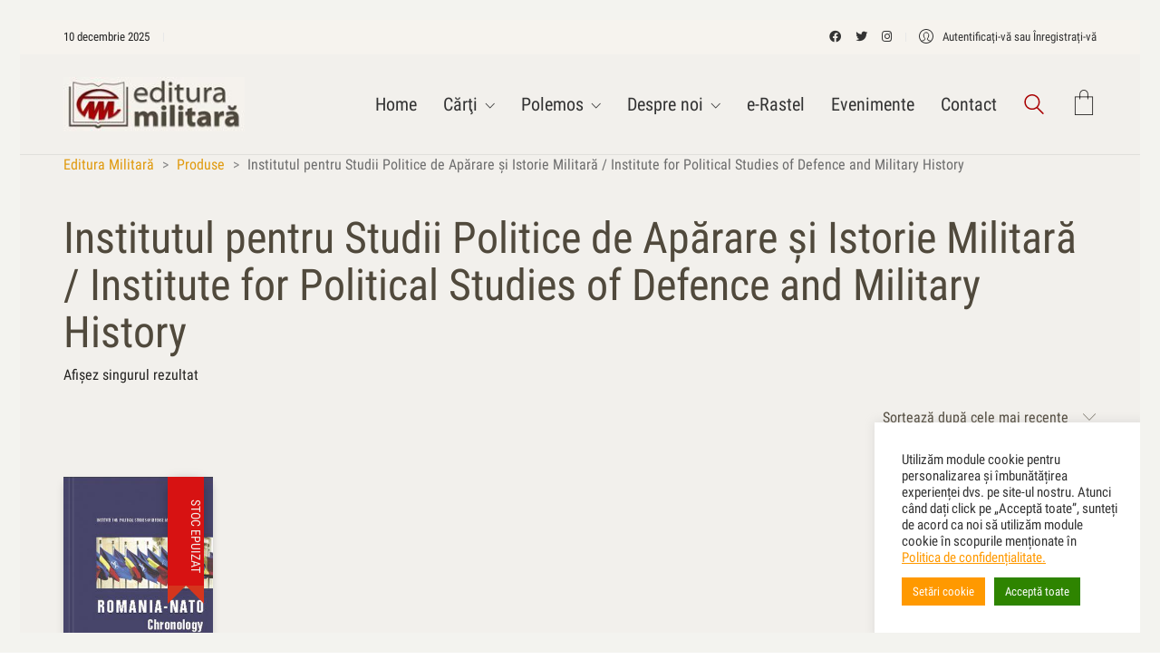

--- FILE ---
content_type: text/html; charset=UTF-8
request_url: https://edituramilitara.ro/book-author/institutul-pentru-studii-politice-de-aparare-si-istorie-militara-institute-for-political-studies-of-defence-and-military-history/
body_size: 115729
content:
<!DOCTYPE html>
<html class="no-js" lang="ro-RO">
<head>
<meta charset="UTF-8">
<meta name="viewport" content="width=device-width, initial-scale=1.0">
<link rel="preload" href="https://edituramilitara.ro/wp-content/uploads/typolab-fonts/google/roboto-condensed-5b5fb/ievi2zhzi2ecn5jzbjeets9weq8-33mzgcqyb9lecyu.woff2" as="font" type="font/woff2" crossorigin>
<link rel="preload" href="https://edituramilitara.ro/wp-content/uploads/typolab-fonts/google/roboto-condensed-5b5fb/ievg2zhzi2ecn5jzbjeets9weq8-19edpceobdnzusdy4q.woff2" as="font" type="font/woff2" crossorigin>
<link rel="preload" href="https://edituramilitara.ro/wp-content/uploads/typolab-fonts/google/roboto-condensed-5b5fb/ievl2zhzi2ecn5jzbjeets9weq8-19k7dqk6yvm.woff2" as="font" type="font/woff2" crossorigin>
<link rel="preload" href="https://edituramilitara.ro/wp-content/uploads/typolab-fonts/google/roboto-condensed-5b5fb/ievj2zhzi2ecn5jzbjeets9weq8-19eldwm9qpfuew.woff2" as="font" type="font/woff2" crossorigin>
<link rel="preload" href="https://edituramilitara.ro/wp-content/uploads/typolab-fonts/google/roboto-condensed-5b5fb/ievi2zhzi2ecn5jzbjeets9weq8-32megcqyb9lecyu.woff2" as="font" type="font/woff2" crossorigin>
<link rel="preload" href="https://edituramilitara.ro/wp-content/uploads/typolab-fonts/google/roboto-condensed-0c641/ievl2zhzi2ecn5jzbjeets9weq8-19k7dqk6yvm.woff2" as="font" type="font/woff2" crossorigin>
<link rel="preload" href="https://edituramilitara.ro/wp-content/uploads/typolab-fonts/google/roboto-condensed-c02d9/ievi2zhzi2ecn5jzbjeets9weq8-33mzgcqyb9lecyu.woff2" as="font" type="font/woff2" crossorigin>
<link rel="preload" href="https://edituramilitara.ro/wp-content/uploads/typolab-fonts/google/roboto-condensed-c02d9/ievg2zhzi2ecn5jzbjeets9weq8-19edpceobdnzusdy4q.woff2" as="font" type="font/woff2" crossorigin>
<link rel="preload" href="https://edituramilitara.ro/wp-content/uploads/typolab-fonts/google/roboto-condensed-c02d9/ievl2zhzi2ecn5jzbjeets9weq8-19k7dqk6yvm.woff2" as="font" type="font/woff2" crossorigin>
<link rel="preload" href="https://edituramilitara.ro/wp-content/uploads/typolab-fonts/google/roboto-condensed-c02d9/ievj2zhzi2ecn5jzbjeets9weq8-19eldwm9qpfuew.woff2" as="font" type="font/woff2" crossorigin>
<link rel="preload" href="https://edituramilitara.ro/wp-content/uploads/typolab-fonts/google/roboto-condensed-c02d9/ievi2zhzi2ecn5jzbjeets9weq8-32megcqyb9lecyu.woff2" as="font" type="font/woff2" crossorigin>
<link rel="preload" href="https://edituramilitara.ro/wp-content/uploads/typolab-fonts/google/roboto-condensed-c02d9/ievg2zhzi2ecn5jzbjeets9weq8-19edtcyobdnzusdy4q.woff2" as="font" type="font/woff2" crossorigin>
<meta name='robots' content='index, follow, max-image-preview:large, max-snippet:-1, max-video-preview:-1' />
<style>img:is([sizes="auto" i], [sizes^="auto," i]) { contain-intrinsic-size: 3000px 1500px }</style>
<!-- This site is optimized with the Yoast SEO plugin v26.5 - https://yoast.com/wordpress/plugins/seo/ -->
<title>Arhive Institutul pentru Studii Politice de Apărare şi Istorie Militară / Institute for Political Studies of Defence and Military History - Editura Militară</title>
<link rel="canonical" href="https://edituramilitara.ro/book-author/institutul-pentru-studii-politice-de-aparare-si-istorie-militara-institute-for-political-studies-of-defence-and-military-history/" />
<meta property="og:locale" content="ro_RO" />
<meta property="og:type" content="article" />
<meta property="og:title" content="Arhive Institutul pentru Studii Politice de Apărare şi Istorie Militară / Institute for Political Studies of Defence and Military History - Editura Militară" />
<meta property="og:url" content="https://edituramilitara.ro/book-author/institutul-pentru-studii-politice-de-aparare-si-istorie-militara-institute-for-political-studies-of-defence-and-military-history/" />
<meta property="og:site_name" content="Editura Militară" />
<meta property="og:image" content="https://edituramilitara.ro/wp-content/uploads/2022/03/logo-sus-2020-200x200-1.jpg" />
<meta property="og:image:width" content="200" />
<meta property="og:image:height" content="200" />
<meta property="og:image:type" content="image/jpeg" />
<meta name="twitter:card" content="summary_large_image" />
<meta name="twitter:site" content="@EdituraMilitara" />
<script type="application/ld+json" class="yoast-schema-graph">{"@context":"https://schema.org","@graph":[{"@type":"CollectionPage","@id":"https://edituramilitara.ro/book-author/institutul-pentru-studii-politice-de-aparare-si-istorie-militara-institute-for-political-studies-of-defence-and-military-history/","url":"https://edituramilitara.ro/book-author/institutul-pentru-studii-politice-de-aparare-si-istorie-militara-institute-for-political-studies-of-defence-and-military-history/","name":"Arhive Institutul pentru Studii Politice de Apărare şi Istorie Militară / Institute for Political Studies of Defence and Military History - Editura Militară","isPartOf":{"@id":"https://edituramilitara.ro/#website"},"primaryImageOfPage":{"@id":"https://edituramilitara.ro/book-author/institutul-pentru-studii-politice-de-aparare-si-istorie-militara-institute-for-political-studies-of-defence-and-military-history/#primaryimage"},"image":{"@id":"https://edituramilitara.ro/book-author/institutul-pentru-studii-politice-de-aparare-si-istorie-militara-institute-for-political-studies-of-defence-and-military-history/#primaryimage"},"thumbnailUrl":"https://edituramilitara.ro/wp-content/uploads/2022/01/nato-chrono-2004_2007.jpg","breadcrumb":{"@id":"https://edituramilitara.ro/book-author/institutul-pentru-studii-politice-de-aparare-si-istorie-militara-institute-for-political-studies-of-defence-and-military-history/#breadcrumb"},"inLanguage":"ro-RO"},{"@type":"ImageObject","inLanguage":"ro-RO","@id":"https://edituramilitara.ro/book-author/institutul-pentru-studii-politice-de-aparare-si-istorie-militara-institute-for-political-studies-of-defence-and-military-history/#primaryimage","url":"https://edituramilitara.ro/wp-content/uploads/2022/01/nato-chrono-2004_2007.jpg","contentUrl":"https://edituramilitara.ro/wp-content/uploads/2022/01/nato-chrono-2004_2007.jpg","width":394,"height":556},{"@type":"BreadcrumbList","@id":"https://edituramilitara.ro/book-author/institutul-pentru-studii-politice-de-aparare-si-istorie-militara-institute-for-political-studies-of-defence-and-military-history/#breadcrumb","itemListElement":[{"@type":"ListItem","position":1,"name":"Home","item":"https://edituramilitara.ro/"},{"@type":"ListItem","position":2,"name":"Institutul pentru Studii Politice de Apărare şi Istorie Militară / Institute for Political Studies of Defence and Military History"}]},{"@type":"WebSite","@id":"https://edituramilitara.ro/#website","url":"https://edituramilitara.ro/","name":"Editura Militară","description":"Înarmaţi-vă cu cărţi!","publisher":{"@id":"https://edituramilitara.ro/#organization"},"potentialAction":[{"@type":"SearchAction","target":{"@type":"EntryPoint","urlTemplate":"https://edituramilitara.ro/?s={search_term_string}"},"query-input":{"@type":"PropertyValueSpecification","valueRequired":true,"valueName":"search_term_string"}}],"inLanguage":"ro-RO"},{"@type":"Organization","@id":"https://edituramilitara.ro/#organization","name":"Editura Militara","url":"https://edituramilitara.ro/","logo":{"@type":"ImageObject","inLanguage":"ro-RO","@id":"https://edituramilitara.ro/#/schema/logo/image/","url":"https://edituramilitara.ro/wp-content/uploads/2022/03/logo-sus-2020-200x200-1.jpg","contentUrl":"https://edituramilitara.ro/wp-content/uploads/2022/03/logo-sus-2020-200x200-1.jpg","width":200,"height":200,"caption":"Editura Militara"},"image":{"@id":"https://edituramilitara.ro/#/schema/logo/image/"},"sameAs":["https://www.facebook.com/editura.militara","https://x.com/EdituraMilitara","https://www.instagram.com/laboratorcreative/"]}]}</script>
<!-- / Yoast SEO plugin. -->
<link rel='dns-prefetch' href='//capi-automation.s3.us-east-2.amazonaws.com' />
<link rel="alternate" type="application/rss+xml" title="Editura Militară &raquo; Flux" href="https://edituramilitara.ro/feed/" />
<link rel="alternate" type="application/rss+xml" title="Editura Militară &raquo; Flux comentarii" href="https://edituramilitara.ro/comments/feed/" />
<link rel="alternate" type="application/rss+xml" title="Editura Militară &raquo; Flux Institutul pentru Studii Politice de Apărare şi Istorie Militară / Institute for Political Studies of Defence and Military History Autor" href="https://edituramilitara.ro/book-author/institutul-pentru-studii-politice-de-aparare-si-istorie-militara-institute-for-political-studies-of-defence-and-military-history/feed/" />
<script type="text/javascript">
/* <![CDATA[ */
window._wpemojiSettings = {"baseUrl":"https:\/\/s.w.org\/images\/core\/emoji\/15.0.3\/72x72\/","ext":".png","svgUrl":"https:\/\/s.w.org\/images\/core\/emoji\/15.0.3\/svg\/","svgExt":".svg","source":{"concatemoji":"https:\/\/edituramilitara.ro\/wp-includes\/js\/wp-emoji-release.min.js?ver=6.7.1"}};
/*! This file is auto-generated */
!function(i,n){var o,s,e;function c(e){try{var t={supportTests:e,timestamp:(new Date).valueOf()};sessionStorage.setItem(o,JSON.stringify(t))}catch(e){}}function p(e,t,n){e.clearRect(0,0,e.canvas.width,e.canvas.height),e.fillText(t,0,0);var t=new Uint32Array(e.getImageData(0,0,e.canvas.width,e.canvas.height).data),r=(e.clearRect(0,0,e.canvas.width,e.canvas.height),e.fillText(n,0,0),new Uint32Array(e.getImageData(0,0,e.canvas.width,e.canvas.height).data));return t.every(function(e,t){return e===r[t]})}function u(e,t,n){switch(t){case"flag":return n(e,"\ud83c\udff3\ufe0f\u200d\u26a7\ufe0f","\ud83c\udff3\ufe0f\u200b\u26a7\ufe0f")?!1:!n(e,"\ud83c\uddfa\ud83c\uddf3","\ud83c\uddfa\u200b\ud83c\uddf3")&&!n(e,"\ud83c\udff4\udb40\udc67\udb40\udc62\udb40\udc65\udb40\udc6e\udb40\udc67\udb40\udc7f","\ud83c\udff4\u200b\udb40\udc67\u200b\udb40\udc62\u200b\udb40\udc65\u200b\udb40\udc6e\u200b\udb40\udc67\u200b\udb40\udc7f");case"emoji":return!n(e,"\ud83d\udc26\u200d\u2b1b","\ud83d\udc26\u200b\u2b1b")}return!1}function f(e,t,n){var r="undefined"!=typeof WorkerGlobalScope&&self instanceof WorkerGlobalScope?new OffscreenCanvas(300,150):i.createElement("canvas"),a=r.getContext("2d",{willReadFrequently:!0}),o=(a.textBaseline="top",a.font="600 32px Arial",{});return e.forEach(function(e){o[e]=t(a,e,n)}),o}function t(e){var t=i.createElement("script");t.src=e,t.defer=!0,i.head.appendChild(t)}"undefined"!=typeof Promise&&(o="wpEmojiSettingsSupports",s=["flag","emoji"],n.supports={everything:!0,everythingExceptFlag:!0},e=new Promise(function(e){i.addEventListener("DOMContentLoaded",e,{once:!0})}),new Promise(function(t){var n=function(){try{var e=JSON.parse(sessionStorage.getItem(o));if("object"==typeof e&&"number"==typeof e.timestamp&&(new Date).valueOf()<e.timestamp+604800&&"object"==typeof e.supportTests)return e.supportTests}catch(e){}return null}();if(!n){if("undefined"!=typeof Worker&&"undefined"!=typeof OffscreenCanvas&&"undefined"!=typeof URL&&URL.createObjectURL&&"undefined"!=typeof Blob)try{var e="postMessage("+f.toString()+"("+[JSON.stringify(s),u.toString(),p.toString()].join(",")+"));",r=new Blob([e],{type:"text/javascript"}),a=new Worker(URL.createObjectURL(r),{name:"wpTestEmojiSupports"});return void(a.onmessage=function(e){c(n=e.data),a.terminate(),t(n)})}catch(e){}c(n=f(s,u,p))}t(n)}).then(function(e){for(var t in e)n.supports[t]=e[t],n.supports.everything=n.supports.everything&&n.supports[t],"flag"!==t&&(n.supports.everythingExceptFlag=n.supports.everythingExceptFlag&&n.supports[t]);n.supports.everythingExceptFlag=n.supports.everythingExceptFlag&&!n.supports.flag,n.DOMReady=!1,n.readyCallback=function(){n.DOMReady=!0}}).then(function(){return e}).then(function(){var e;n.supports.everything||(n.readyCallback(),(e=n.source||{}).concatemoji?t(e.concatemoji):e.wpemoji&&e.twemoji&&(t(e.twemoji),t(e.wpemoji)))}))}((window,document),window._wpemojiSettings);
/* ]]> */
</script>
<!-- <link rel='stylesheet' id='font-awesome-css' href='https://edituramilitara.ro/wp-content/plugins/advanced-product-labels-for-woocommerce/berocket/assets/css/font-awesome.min.css?ver=6.7.1' media='all' /> -->
<!-- <link rel='stylesheet' id='berocket_products_label_style-css' href='https://edituramilitara.ro/wp-content/plugins/advanced-product-labels-for-woocommerce/css/frontend.css?ver=1.2.5.2' media='all' /> -->
<link rel="stylesheet" type="text/css" href="//edituramilitara.ro/wp-content/cache/wpfc-minified/9907cioi/43mwd.css" media="all"/>
<style id='berocket_products_label_style-inline-css'>
.berocket_better_labels:before,
.berocket_better_labels:after {
clear: both;
content: " ";
display: block;
}
.berocket_better_labels.berocket_better_labels_image {
position: absolute!important;
top: 0px!important;
bottom: 0px!important;
left: 0px!important;
right: 0px!important;
pointer-events: none;
}
.berocket_better_labels.berocket_better_labels_image * {
pointer-events: none;
}
.berocket_better_labels.berocket_better_labels_image img,
.berocket_better_labels.berocket_better_labels_image .fa,
.berocket_better_labels.berocket_better_labels_image .berocket_color_label,
.berocket_better_labels.berocket_better_labels_image .berocket_image_background,
.berocket_better_labels .berocket_better_labels_line .br_alabel,
.berocket_better_labels .berocket_better_labels_line .br_alabel span {
pointer-events: all;
}
.berocket_better_labels .berocket_color_label,
.br_alabel .berocket_color_label {
width: 100%;
height: 100%;
display: block;
}
.berocket_better_labels .berocket_better_labels_position_left {
text-align:left;
float: left;
clear: left;
}
.berocket_better_labels .berocket_better_labels_position_center {
text-align:center;
}
.berocket_better_labels .berocket_better_labels_position_right {
text-align:right;
float: right;
clear: right;
}
.berocket_better_labels.berocket_better_labels_label {
clear: both
}
.berocket_better_labels .berocket_better_labels_line {
line-height: 1px;
}
.berocket_better_labels.berocket_better_labels_label .berocket_better_labels_line {
clear: none;
}
.berocket_better_labels .berocket_better_labels_position_left .berocket_better_labels_line {
clear: left;
}
.berocket_better_labels .berocket_better_labels_position_right .berocket_better_labels_line {
clear: right;
}
.berocket_better_labels .berocket_better_labels_line .br_alabel {
display: inline-block;
position: relative;
top: 0!important;
left: 0!important;
right: 0!important;
line-height: 1px;
}.berocket_better_labels .berocket_better_labels_position {
display: flex;
flex-direction: column;
}
.berocket_better_labels .berocket_better_labels_position.berocket_better_labels_position_left {
align-items: start;
}
.berocket_better_labels .berocket_better_labels_position.berocket_better_labels_position_right {
align-items: end;
}
.berocket_better_labels .berocket_better_labels_position.berocket_better_labels_position_center {
align-items: center;
}
.berocket_better_labels .berocket_better_labels_position .berocket_better_labels_inline {
display: flex;
align-items: start;
}
</style>
<style id='wp-emoji-styles-inline-css'>
img.wp-smiley, img.emoji {
display: inline !important;
border: none !important;
box-shadow: none !important;
height: 1em !important;
width: 1em !important;
margin: 0 0.07em !important;
vertical-align: -0.1em !important;
background: none !important;
padding: 0 !important;
}
</style>
<!-- <link rel='stylesheet' id='wp-block-library-css' href='https://edituramilitara.ro/wp-includes/css/dist/block-library/style.min.css?ver=6.7.1' media='all' /> -->
<link rel="stylesheet" type="text/css" href="//edituramilitara.ro/wp-content/cache/wpfc-minified/79afta1x/hk5s.css" media="all"/>
<style id='classic-theme-styles-inline-css'>
/*! This file is auto-generated */
.wp-block-button__link{color:#fff;background-color:#32373c;border-radius:9999px;box-shadow:none;text-decoration:none;padding:calc(.667em + 2px) calc(1.333em + 2px);font-size:1.125em}.wp-block-file__button{background:#32373c;color:#fff;text-decoration:none}
</style>
<style id='global-styles-inline-css'>
:root{--wp--preset--aspect-ratio--square: 1;--wp--preset--aspect-ratio--4-3: 4/3;--wp--preset--aspect-ratio--3-4: 3/4;--wp--preset--aspect-ratio--3-2: 3/2;--wp--preset--aspect-ratio--2-3: 2/3;--wp--preset--aspect-ratio--16-9: 16/9;--wp--preset--aspect-ratio--9-16: 9/16;--wp--preset--color--black: #000000;--wp--preset--color--cyan-bluish-gray: #abb8c3;--wp--preset--color--white: #ffffff;--wp--preset--color--pale-pink: #f78da7;--wp--preset--color--vivid-red: #cf2e2e;--wp--preset--color--luminous-vivid-orange: #ff6900;--wp--preset--color--luminous-vivid-amber: #fcb900;--wp--preset--color--light-green-cyan: #7bdcb5;--wp--preset--color--vivid-green-cyan: #00d084;--wp--preset--color--pale-cyan-blue: #8ed1fc;--wp--preset--color--vivid-cyan-blue: #0693e3;--wp--preset--color--vivid-purple: #9b51e0;--wp--preset--gradient--vivid-cyan-blue-to-vivid-purple: linear-gradient(135deg,rgba(6,147,227,1) 0%,rgb(155,81,224) 100%);--wp--preset--gradient--light-green-cyan-to-vivid-green-cyan: linear-gradient(135deg,rgb(122,220,180) 0%,rgb(0,208,130) 100%);--wp--preset--gradient--luminous-vivid-amber-to-luminous-vivid-orange: linear-gradient(135deg,rgba(252,185,0,1) 0%,rgba(255,105,0,1) 100%);--wp--preset--gradient--luminous-vivid-orange-to-vivid-red: linear-gradient(135deg,rgba(255,105,0,1) 0%,rgb(207,46,46) 100%);--wp--preset--gradient--very-light-gray-to-cyan-bluish-gray: linear-gradient(135deg,rgb(238,238,238) 0%,rgb(169,184,195) 100%);--wp--preset--gradient--cool-to-warm-spectrum: linear-gradient(135deg,rgb(74,234,220) 0%,rgb(151,120,209) 20%,rgb(207,42,186) 40%,rgb(238,44,130) 60%,rgb(251,105,98) 80%,rgb(254,248,76) 100%);--wp--preset--gradient--blush-light-purple: linear-gradient(135deg,rgb(255,206,236) 0%,rgb(152,150,240) 100%);--wp--preset--gradient--blush-bordeaux: linear-gradient(135deg,rgb(254,205,165) 0%,rgb(254,45,45) 50%,rgb(107,0,62) 100%);--wp--preset--gradient--luminous-dusk: linear-gradient(135deg,rgb(255,203,112) 0%,rgb(199,81,192) 50%,rgb(65,88,208) 100%);--wp--preset--gradient--pale-ocean: linear-gradient(135deg,rgb(255,245,203) 0%,rgb(182,227,212) 50%,rgb(51,167,181) 100%);--wp--preset--gradient--electric-grass: linear-gradient(135deg,rgb(202,248,128) 0%,rgb(113,206,126) 100%);--wp--preset--gradient--midnight: linear-gradient(135deg,rgb(2,3,129) 0%,rgb(40,116,252) 100%);--wp--preset--font-size--small: 13px;--wp--preset--font-size--medium: 20px;--wp--preset--font-size--large: 36px;--wp--preset--font-size--x-large: 42px;--wp--preset--spacing--20: 0.44rem;--wp--preset--spacing--30: 0.67rem;--wp--preset--spacing--40: 1rem;--wp--preset--spacing--50: 1.5rem;--wp--preset--spacing--60: 2.25rem;--wp--preset--spacing--70: 3.38rem;--wp--preset--spacing--80: 5.06rem;--wp--preset--shadow--natural: 6px 6px 9px rgba(0, 0, 0, 0.2);--wp--preset--shadow--deep: 12px 12px 50px rgba(0, 0, 0, 0.4);--wp--preset--shadow--sharp: 6px 6px 0px rgba(0, 0, 0, 0.2);--wp--preset--shadow--outlined: 6px 6px 0px -3px rgba(255, 255, 255, 1), 6px 6px rgba(0, 0, 0, 1);--wp--preset--shadow--crisp: 6px 6px 0px rgba(0, 0, 0, 1);}:where(.is-layout-flex){gap: 0.5em;}:where(.is-layout-grid){gap: 0.5em;}body .is-layout-flex{display: flex;}.is-layout-flex{flex-wrap: wrap;align-items: center;}.is-layout-flex > :is(*, div){margin: 0;}body .is-layout-grid{display: grid;}.is-layout-grid > :is(*, div){margin: 0;}:where(.wp-block-columns.is-layout-flex){gap: 2em;}:where(.wp-block-columns.is-layout-grid){gap: 2em;}:where(.wp-block-post-template.is-layout-flex){gap: 1.25em;}:where(.wp-block-post-template.is-layout-grid){gap: 1.25em;}.has-black-color{color: var(--wp--preset--color--black) !important;}.has-cyan-bluish-gray-color{color: var(--wp--preset--color--cyan-bluish-gray) !important;}.has-white-color{color: var(--wp--preset--color--white) !important;}.has-pale-pink-color{color: var(--wp--preset--color--pale-pink) !important;}.has-vivid-red-color{color: var(--wp--preset--color--vivid-red) !important;}.has-luminous-vivid-orange-color{color: var(--wp--preset--color--luminous-vivid-orange) !important;}.has-luminous-vivid-amber-color{color: var(--wp--preset--color--luminous-vivid-amber) !important;}.has-light-green-cyan-color{color: var(--wp--preset--color--light-green-cyan) !important;}.has-vivid-green-cyan-color{color: var(--wp--preset--color--vivid-green-cyan) !important;}.has-pale-cyan-blue-color{color: var(--wp--preset--color--pale-cyan-blue) !important;}.has-vivid-cyan-blue-color{color: var(--wp--preset--color--vivid-cyan-blue) !important;}.has-vivid-purple-color{color: var(--wp--preset--color--vivid-purple) !important;}.has-black-background-color{background-color: var(--wp--preset--color--black) !important;}.has-cyan-bluish-gray-background-color{background-color: var(--wp--preset--color--cyan-bluish-gray) !important;}.has-white-background-color{background-color: var(--wp--preset--color--white) !important;}.has-pale-pink-background-color{background-color: var(--wp--preset--color--pale-pink) !important;}.has-vivid-red-background-color{background-color: var(--wp--preset--color--vivid-red) !important;}.has-luminous-vivid-orange-background-color{background-color: var(--wp--preset--color--luminous-vivid-orange) !important;}.has-luminous-vivid-amber-background-color{background-color: var(--wp--preset--color--luminous-vivid-amber) !important;}.has-light-green-cyan-background-color{background-color: var(--wp--preset--color--light-green-cyan) !important;}.has-vivid-green-cyan-background-color{background-color: var(--wp--preset--color--vivid-green-cyan) !important;}.has-pale-cyan-blue-background-color{background-color: var(--wp--preset--color--pale-cyan-blue) !important;}.has-vivid-cyan-blue-background-color{background-color: var(--wp--preset--color--vivid-cyan-blue) !important;}.has-vivid-purple-background-color{background-color: var(--wp--preset--color--vivid-purple) !important;}.has-black-border-color{border-color: var(--wp--preset--color--black) !important;}.has-cyan-bluish-gray-border-color{border-color: var(--wp--preset--color--cyan-bluish-gray) !important;}.has-white-border-color{border-color: var(--wp--preset--color--white) !important;}.has-pale-pink-border-color{border-color: var(--wp--preset--color--pale-pink) !important;}.has-vivid-red-border-color{border-color: var(--wp--preset--color--vivid-red) !important;}.has-luminous-vivid-orange-border-color{border-color: var(--wp--preset--color--luminous-vivid-orange) !important;}.has-luminous-vivid-amber-border-color{border-color: var(--wp--preset--color--luminous-vivid-amber) !important;}.has-light-green-cyan-border-color{border-color: var(--wp--preset--color--light-green-cyan) !important;}.has-vivid-green-cyan-border-color{border-color: var(--wp--preset--color--vivid-green-cyan) !important;}.has-pale-cyan-blue-border-color{border-color: var(--wp--preset--color--pale-cyan-blue) !important;}.has-vivid-cyan-blue-border-color{border-color: var(--wp--preset--color--vivid-cyan-blue) !important;}.has-vivid-purple-border-color{border-color: var(--wp--preset--color--vivid-purple) !important;}.has-vivid-cyan-blue-to-vivid-purple-gradient-background{background: var(--wp--preset--gradient--vivid-cyan-blue-to-vivid-purple) !important;}.has-light-green-cyan-to-vivid-green-cyan-gradient-background{background: var(--wp--preset--gradient--light-green-cyan-to-vivid-green-cyan) !important;}.has-luminous-vivid-amber-to-luminous-vivid-orange-gradient-background{background: var(--wp--preset--gradient--luminous-vivid-amber-to-luminous-vivid-orange) !important;}.has-luminous-vivid-orange-to-vivid-red-gradient-background{background: var(--wp--preset--gradient--luminous-vivid-orange-to-vivid-red) !important;}.has-very-light-gray-to-cyan-bluish-gray-gradient-background{background: var(--wp--preset--gradient--very-light-gray-to-cyan-bluish-gray) !important;}.has-cool-to-warm-spectrum-gradient-background{background: var(--wp--preset--gradient--cool-to-warm-spectrum) !important;}.has-blush-light-purple-gradient-background{background: var(--wp--preset--gradient--blush-light-purple) !important;}.has-blush-bordeaux-gradient-background{background: var(--wp--preset--gradient--blush-bordeaux) !important;}.has-luminous-dusk-gradient-background{background: var(--wp--preset--gradient--luminous-dusk) !important;}.has-pale-ocean-gradient-background{background: var(--wp--preset--gradient--pale-ocean) !important;}.has-electric-grass-gradient-background{background: var(--wp--preset--gradient--electric-grass) !important;}.has-midnight-gradient-background{background: var(--wp--preset--gradient--midnight) !important;}.has-small-font-size{font-size: var(--wp--preset--font-size--small) !important;}.has-medium-font-size{font-size: var(--wp--preset--font-size--medium) !important;}.has-large-font-size{font-size: var(--wp--preset--font-size--large) !important;}.has-x-large-font-size{font-size: var(--wp--preset--font-size--x-large) !important;}
:where(.wp-block-post-template.is-layout-flex){gap: 1.25em;}:where(.wp-block-post-template.is-layout-grid){gap: 1.25em;}
:where(.wp-block-columns.is-layout-flex){gap: 2em;}:where(.wp-block-columns.is-layout-grid){gap: 2em;}
:root :where(.wp-block-pullquote){font-size: 1.5em;line-height: 1.6;}
</style>
<!-- <link rel='stylesheet' id='contact-form-7-css' href='https://edituramilitara.ro/wp-content/plugins/contact-form-7/includes/css/styles.css?ver=5.8.1' media='all' /> -->
<!-- <link rel='stylesheet' id='cookie-law-info-css' href='https://edituramilitara.ro/wp-content/plugins/cookie-law-info/legacy/public/css/cookie-law-info-public.css?ver=3.1.4' media='all' /> -->
<!-- <link rel='stylesheet' id='cookie-law-info-gdpr-css' href='https://edituramilitara.ro/wp-content/plugins/cookie-law-info/legacy/public/css/cookie-law-info-gdpr.css?ver=3.1.4' media='all' /> -->
<!-- <link rel='stylesheet' id='tickerstyle-css' href='https://edituramilitara.ro/wp-content/plugins/t4b-news-ticker/assets/css/ticker-style.css?ver=1.2.8' media='all' /> -->
<!-- <link rel='stylesheet' id='woo-title-limit-css' href='https://edituramilitara.ro/wp-content/plugins/woo-title-limit/public/css/woo-title-limit-public.css?ver=2.0.3' media='all' /> -->
<link rel="stylesheet" type="text/css" href="//edituramilitara.ro/wp-content/cache/wpfc-minified/q9s9zktu/2pmkk.css" media="all"/>
<style id='woocommerce-inline-inline-css'>
.woocommerce form .form-row .required { visibility: visible; }
</style>
<!-- <link rel='stylesheet' id='brands-styles-css' href='https://edituramilitara.ro/wp-content/plugins/woocommerce/assets/css/brands.css?ver=10.3.6' media='all' /> -->
<link rel='preload' as='font' type='font/woff2' crossorigin='anonymous' id='tinvwl-webfont-font-css' href='https://edituramilitara.ro/wp-content/plugins/ti-woocommerce-wishlist/assets/fonts/tinvwl-webfont.woff2?ver=xu2uyi' media='all' />
<!-- <link rel='stylesheet' id='tinvwl-webfont-css' href='https://edituramilitara.ro/wp-content/plugins/ti-woocommerce-wishlist/assets/css/webfont.min.css?ver=2.7.4' media='all' /> -->
<!-- <link rel='stylesheet' id='tinvwl-css' href='https://edituramilitara.ro/wp-content/plugins/ti-woocommerce-wishlist/assets/css/public.min.css?ver=2.7.4' media='all' /> -->
<!-- <link rel='stylesheet' id='kalium-bootstrap-css-css' href='https://edituramilitara.ro/wp-content/themes/kalium/assets/css/bootstrap.min.css?ver=3.4.5.001' media='all' /> -->
<!-- <link rel='stylesheet' id='kalium-theme-base-css-css' href='https://edituramilitara.ro/wp-content/themes/kalium/assets/css/base.min.css?ver=3.4.5.001' media='all' /> -->
<!-- <link rel='stylesheet' id='kalium-theme-style-new-css-css' href='https://edituramilitara.ro/wp-content/themes/kalium/assets/css/new/style.min.css?ver=3.4.5.001' media='all' /> -->
<!-- <link rel='stylesheet' id='kalium-theme-other-css-css' href='https://edituramilitara.ro/wp-content/themes/kalium/assets/css/other.min.css?ver=3.4.5.001' media='all' /> -->
<!-- <link rel='stylesheet' id='kalium-theme-woocommerce-css-css' href='https://edituramilitara.ro/wp-content/themes/kalium/assets/css/woocommerce.min.css?ver=3.4.5.001' media='all' /> -->
<!-- <link rel='stylesheet' id='kalium-css-loaders-css' href='https://edituramilitara.ro/wp-content/themes/kalium/assets/admin/css/css-loaders.css?ver=3.4.5.001' media='all' /> -->
<!-- <link rel='stylesheet' id='kalium-style-css-css' href='https://edituramilitara.ro/wp-content/themes/kalium/style.css?ver=3.4.5.001' media='all' /> -->
<!-- <link rel='stylesheet' id='custom-skin-css' href='https://edituramilitara.ro/wp-content/themes/kalium-child-bookstore/custom-skin.css?ver=ed1837dfb6704d3b37f609793f2736eb' media='all' /> -->
<!-- <link rel='stylesheet' id='kalium-child-css' href='https://edituramilitara.ro/wp-content/themes/kalium-child-bookstore/style.css?ver=6.7.1' media='all' /> -->
<!-- <link rel='stylesheet' id='typolab-roboto-condensed-font-1-css' href='https://edituramilitara.ro/wp-content/uploads/typolab-fonts/roboto-condensed-e28.css?ver=3.4.5' media='all' /> -->
<!-- <link rel='stylesheet' id='typolab-roboto-condensed-font-2-css' href='https://edituramilitara.ro/wp-content/uploads/typolab-fonts/roboto-condensed-cbb.css?ver=3.4.5' media='all' /> -->
<!-- <link rel='stylesheet' id='typolab-roboto-condensed-font-6-css' href='https://edituramilitara.ro/wp-content/uploads/typolab-fonts/roboto-condensed-3ec.css?ver=3.4.5' media='all' /> -->
<!-- <link rel='stylesheet' id='prdctfltr-css' href='https://edituramilitara.ro/wp-content/plugins/prdctfltr/includes/css/styles.css?ver=8.3.0' media='all' /> -->
<link rel="stylesheet" type="text/css" href="//edituramilitara.ro/wp-content/cache/wpfc-minified/efckcaev/7umq6.css" media="all"/>
<script type="text/javascript">
var ajaxurl = ajaxurl || 'https://edituramilitara.ro/wp-admin/admin-ajax.php';
</script>
<style data-font-appearance-settings>.site-footer .footer-widgets .widget h1, .site-footer .footer-widgets .widget h2, .site-footer .footer-widgets .widget h3 {
font-size: 16px;
}</style>
<style data-custom-selectors>body, p{font-family:"Roboto Condensed";font-style:normal;font-weight:normal;font-size:16px}.woocommerce .shop_table tr th{font-family:"Roboto Condensed";font-style:normal;font-weight:normal;text-transform:uppercase;font-size:12px}.woocommerce .onsale, .woocommerce .onsale.oos, .woocommerce .onsale.featured{text-transform:uppercase;font-size:12px}.button{font-size:13px}.main-header.menu-type-standard-menu .standard-menu-container ul.menu ul li a{font-family:"Roboto Condensed";font-style:normal;font-weight:normal;font-size:16px}.menu-cart-icon-container .lab-wc-mini-cart-contents .cart-items .cart-item .product-details .mc-quantity{font-family:"Roboto Condensed";font-style:normal;font-weight:normal;text-transform:uppercase;font-size:11px}.woocommerce-cart .cart-collaterals .cart-buttons-update-checkout .button, .woocommerce-cart .button, .woocommerce-checkout .button{text-transform:uppercase;font-size:13px}.labeled-input-row label, .labeled-textarea-row label, .contact-form .button, .subscribe-form .submit{text-transform:uppercase;font-size:13px}.menu-cart-icon-container .lab-wc-mini-cart-contents .cart-action-buttons .mc-buttons-container .go-to-cart a, .menu-cart-icon-container .lab-wc-mini-cart-contents .cart-action-buttons .mc-buttons-container .go-to-checkout a{text-transform:uppercase;font-size:12px}.woocommerce .shop-categories .product-category .woocommerce-loop-category__title, .woocommerce .shop-categories .product-category h3{font-family:"Roboto Condensed";font-style:normal;font-weight:normal;text-transform:uppercase;font-size:7px;line-height:15px}.single-post .post-comments--list .comment .commenter-details .name a{font-family:"Roboto Condensed";font-style:normal;font-weight:normal;text-transform:uppercase;font-size:12px}.single-post .post-comments--list .comment-respond .comment-reply-title small{font-family:"Roboto Condensed";font-style:normal;font-weight:normal}.single-post .post .author-info--details .author-name em{font-family:"Roboto Condensed";font-style:normal;font-weight:normal;text-transform:uppercase;font-size:12px}.wpb_wrapper .lab-blog-posts .blog-post-entry .blog-post-content-container .blog-post-date, .blog-posts .post-item .post-details .post-meta, .single-post .post .post-meta, .portfolio-holder .item-box .info p{font-family:"Roboto Condensed";font-style:normal;font-weight:normal;text-transform:uppercase;font-size:12px}.woocommerce div.quantity input.qty{font-size:16px}.menu-cart-icon-container.menu-skin-dark .cart-icon-link.icon-type-ecommerce-bag .items-count{font-size:11px}.wpb_wrapper .vc_tta-tabs.home-tabs-books .vc_tta-tabs-list li{text-transform:uppercase;font-size:12px}h4.vc_tta-panel-title{font-family:"Roboto Condensed";font-style:normal;font-weight:normal;text-transform:capitalize}@media screen and (max-width:768px){h4.vc_tta-panel-title{font-size:14px}}.top-header-bar--row .woocommerce-Price-amount{font-family:"Roboto Condensed";font-style:normal;font-weight:normal}.woocommerce .products .product .item-info h3 a{text-transform:uppercase;font-size:15px}.tinv-wishlist{font-family:"Roboto Condensed";font-style:normal;font-weight:normal;font-size:17px}</style>
<style data-custom-selectors>.woocommerce .products .product .item-info .price ins, .woocommerce .products .product .item-info .price > .amount{font-family:"Roboto Condensed";font-style:normal;font-weight:normal}@media screen and (max-width:768px){.woocommerce .products .product .item-info .price ins, .woocommerce .products .product .item-info .price > .amount{font-size:16px}}.woocommerce .woocommerce-tabs .tabs li a{font-family:"Roboto Condensed";font-style:normal;font-weight:normal;font-size:24px}@media screen and (max-width:768px){.woocommerce .woocommerce-tabs .tabs li a{font-size:18px}}.woocommerce.single-product .summary .single_variation_wrap .single_variation, .woocommerce.single-product .summary p.price{font-family:"Roboto Condensed";font-style:normal;font-weight:normal}.woocommerce .select-option-ui{font-family:"Roboto Condensed";font-style:normal;font-weight:normal}@media screen and (max-width:768px){.woocommerce .select-option-ui{font-size:18px}}.main-header.menu-type-standard-menu .standard-menu-container div.menu>ul>li>a, .main-header.menu-type-standard-menu .standard-menu-container ul.menu>li>a, .main-header.menu-type-standard-menu .standard-menu-container div.menu>ul ul li a, .main-header.menu-type-standard-menu .standard-menu-container ul.menu ul li a{font-family:"Roboto Condensed";font-style:normal;font-weight:normal;font-size:20px}.woocommerce .shop_table.cart .cart_item .product-name a{font-family:"Roboto Condensed";font-style:normal;font-weight:normal;font-size:22px}@media screen and (max-width:768px){.woocommerce .shop_table.cart .cart_item .product-name a{font-size:18px}}.woocommerce .woocommerce-Reviews #review_form_wrapper .comment-reply-title{font-family:"Roboto Condensed";font-style:normal;font-weight:normal}@media screen and (max-width:768px){.woocommerce .woocommerce-Reviews #review_form_wrapper .comment-reply-title{font-size:18px}}.copyrights p, .site-footer.footer-bottom-horizontal .footer-bottom-content{font-family:"Roboto Condensed";font-style:normal;font-weight:normal}.footer-widgets .widget-area .widget li a{font-family:"Roboto Condensed";font-style:normal;font-weight:normal;font-size:18px}@media screen and (max-width:768px){.footer-widgets .widget-area .widget li a{font-size:16px}}.site-footer .footer-widgets .widget .textwidget, .site-footer .footer-widgets .widget p{font-family:"Roboto Condensed";font-style:normal;font-weight:normal;font-size:14px}@media screen and (max-width:768px){.site-footer .footer-widgets .widget .textwidget, .site-footer .footer-widgets .widget p{font-size:16px}}.footer-widgets .widget p.footer-address{font-family:"Roboto Condensed";font-style:normal;font-weight:normal;font-size:22px}@media screen and (max-width:768px){.footer-widgets .widget p.footer-address{font-size:16px}}.site-footer .footer-bottom-content a, .site-footer .footer-bottom-content p, .site-footer.footer-bottom-horizontal .footer-bottom-content .footer-content-right{font-family:"Roboto Condensed";font-style:normal;font-weight:normal;font-size:18px}@media screen and (max-width:768px){.site-footer .footer-bottom-content a, .site-footer .footer-bottom-content p, .site-footer.footer-bottom-horizontal .footer-bottom-content .footer-content-right{font-size:16px}}.single-post .post .post-share-networks .share-title{font-family:"Roboto Condensed";font-style:normal;font-weight:normal}.menu-cart-icon-container .lab-wc-mini-cart-contents .cart-items .cart-item .product-subtotal{font-family:"Roboto Condensed";font-style:normal;font-weight:normal}h1, h2, h3, h4, h5, h6{font-family:"Roboto Condensed";font-style:normal;font-weight:normal}.woocommerce-review__author{font-family:"Roboto Condensed";font-style:normal;font-weight:normal;font-size:18px}.post-navigation--post-title{font-family:"Roboto Condensed";font-style:normal;font-weight:normal}.menu-cart-icon-container .lab-wc-mini-cart-contents .cart-action-buttons .cart-subtotal strong{font-family:"Roboto Condensed";font-style:normal;font-weight:normal}.menu-cart-icon-container .lab-wc-mini-cart-contents .cart-items .cart-item .product-details h3{font-family:"Roboto Condensed";font-style:normal;font-weight:normal;font-size:16px}.contact-address p strong{font-family:"Roboto Condensed";font-style:normal;font-weight:normal}.woocommerce-Price-amount{font-family:"Roboto Condensed";font-style:normal;font-weight:normal}.labeled-input-row input, .labeled-textarea-row textarea{font-family:"Roboto Condensed";font-style:normal;font-weight:normal}.section-title h1, .page-heading--title, .woocommerce .woocommerce-shop-header--title .page-title{font-family:"Roboto Condensed";font-style:normal;font-weight:normal;font-size:48px}@media screen and (max-width:768px){.section-title h1, .page-heading--title, .woocommerce .woocommerce-shop-header--title .page-title{font-size:24px}}.single-post .post .entry-header .post-title, .single-portfolio-holder .title h1, .single-portfolio-holder.portfolio-type-5 .portfolio-description-container .portfolio-description-showinfo h3{font-family:"Roboto Condensed";font-style:normal;font-weight:normal;font-size:48px}@media screen and (max-width:768px){.single-post .post .entry-header .post-title, .single-portfolio-holder .title h1, .single-portfolio-holder.portfolio-type-5 .portfolio-description-container .portfolio-description-showinfo h3{font-size:24px}}.section-title.author-page-title h2{font-family:"Roboto Condensed";font-style:normal;font-weight:normal;font-size:64px}@media screen and (max-width:768px){.section-title.author-page-title h2{font-size:24px}}.single-post .post-comments--list .comment .commenter-details .name{font-family:"Roboto Condensed";font-style:normal;font-weight:normal}.single-post .post .author-info--details .author-name{font-family:"Roboto Condensed";font-style:normal;font-weight:normal}.mobile-menu-wrapper .mobile-menu-container div.menu>ul>li>a, .mobile-menu-wrapper .mobile-menu-container ul.menu>li>a, .mobile-menu-wrapper .mobile-menu-container .cart-icon-link-mobile-container a, .mobile-menu-wrapper .mobile-menu-container .search-form input, .mobile-menu-wrapper .mobile-menu-container div.menu>ul>li ul>li>a, .mobile-menu-wrapper .mobile-menu-container ul.menu>li ul>li>a{font-family:"Roboto Condensed";font-style:normal;font-weight:normal;font-size:24px}.mobile-menu-wrapper .mobile-menu-container .cart-icon-link-mobile-container a{font-family:"Roboto Condensed";font-style:normal;font-weight:normal;text-transform:capitalize}.blog-posts .post-item .post-details .post-title, .wpb_wrapper .lab-blog-posts .blog-post-entry .blog-post-content-container .blog-post-title{font-family:"Roboto Condensed";font-style:normal;font-weight:normal}@media screen and (max-width:768px){.blog-posts .post-item .post-details .post-title, .wpb_wrapper .lab-blog-posts .blog-post-entry .blog-post-content-container .blog-post-title{font-size:18px}}blockquote{font-family:"Roboto Condensed";font-style:normal;font-weight:normal}.woocommerce .summary .single_variation_wrap .single_variation>.amount, .woocommerce .summary p.price>.amount, .woocommerce .summary .single_variation_wrap .single_variation{font-family:"Roboto Condensed";font-style:normal;font-weight:normal}@media screen and (max-width:768px){.woocommerce .summary .single_variation_wrap .single_variation>.amount, .woocommerce .summary p.price>.amount, .woocommerce .summary .single_variation_wrap .single_variation{font-size:18px}}h1{font-family:"Roboto Condensed";font-style:normal;font-weight:normal;font-size:48px}@media screen and (max-width:768px){h1{font-size:24px}}h2{font-family:"Roboto Condensed";font-style:normal;font-weight:normal}@media screen and (max-width:768px){h2{font-size:22px}}h3{font-family:"Roboto Condensed";font-style:normal;font-weight:normal}@media screen and (max-width:768px){h3{font-size:20px}}.widget-area .widget-title, .widget-area .widgettitle{font-family:"Roboto Condensed";font-style:normal;font-weight:normal}@media screen and (max-width:768px){.widget-area .widget-title, .widget-area .widgettitle{font-size:20px}}.about-author-quote h2{font-family:"Roboto Condensed";font-style:normal;font-weight:normal;font-size:48px}@media screen and (max-width:768px){.about-author-quote h2{font-size:22px}}.woocommerce-grouped-product-list-item__label{font-family:"Roboto Condensed";font-style:normal;font-weight:normal}.section-title h2{font-family:"Roboto Condensed";font-style:normal;font-weight:normal;font-size:32px}@media screen and (max-width:768px){.section-title h2{font-size:22px}}.team-holder .layout-visible-titles .member-details h2{font-family:"Roboto Condensed";font-style:normal;font-weight:normal}@media screen and (max-width:768px){.team-holder .layout-visible-titles .member-details h2{font-size:20px}}.woocommerce form.cart .button{font-family:"Roboto Condensed";font-style:normal;font-weight:normal;font-size:22px}.menu-cart-icon-container .cart-icon-link .items-count{font-family:"Roboto Condensed";font-style:normal;font-weight:normal;font-size:10px}.home .home-author-of-month .products .product .item-info h3 a, .home .home-author-of-month .products .product .item-info h3 a{font-family:"Roboto Condensed";font-style:normal;font-weight:normal;font-size:18px}.home .home-author-of-month .products .product .item-info .price ins, .home .home-author-of-month .products .product .item-info .price > .amount{font-family:"Roboto Condensed";font-style:normal;font-weight:normal;font-size:15px}.home .section-title.author-page-title h3{font-family:"Roboto Condensed";font-style:normal;font-weight:normal;font-size:32px}.woocommerce .products .product .item-info .item-info-row table td a{font-family:"Roboto Condensed";font-style:normal;font-weight:normal;text-transform:uppercase;font-size:13px}</style>
<style data-base-selectors>body{font-family:"Roboto Condensed";font-style:normal;font-weight:normal}h1, .h1, .section-title h1, h2, .h2, .single-post .post-comments--section-title h2, .section-title h2, h3, .h3, .section-title h3, h4, .h4, .section-title h4, h5, .h5, h6, .h6{font-family:"Roboto Condensed";font-style:normal;font-weight:normal}p, .section-title p{font-family:"Roboto Condensed";font-style:normal;font-weight:normal}</style>
<style data-custom-selectors>.site-footer *{text-transform:capitalize}.woocommerce .summary .product_title{font-family:"Roboto Condensed";font-style:normal;font-weight:normal;text-transform:uppercase}.section-title.author-page-title p{font-family:"Roboto Condensed";font-style:normal;font-weight:normal;text-transform:uppercase}.woocommerce .products .product .item-info .item-info-row table{font-family:"Roboto Condensed";font-style:normal;font-weight:300;text-transform:lowercase}.woocommerce .products .product .item-info .add_to_cart_button{font-family:"Roboto Condensed";font-style:normal;font-weight:normal;text-transform:uppercase;font-size:11px}.woocommerce .woocommerce-tabs .entry-content .shop_attributes tbody th{font-family:"Roboto Condensed";font-style:normal;font-weight:700;text-transform:capitalize}</style><script src='//edituramilitara.ro/wp-content/cache/wpfc-minified/knw5sowj/43mwd.js' type="text/javascript"></script>
<!-- <script type="text/javascript" src="https://edituramilitara.ro/wp-includes/js/jquery/jquery.min.js?ver=3.7.1" id="jquery-core-js"></script> -->
<!-- <script type="text/javascript" src="https://edituramilitara.ro/wp-includes/js/jquery/jquery-migrate.min.js?ver=3.4.1" id="jquery-migrate-js"></script> -->
<script type="text/javascript" id="cookie-law-info-js-extra">
/* <![CDATA[ */
var Cli_Data = {"nn_cookie_ids":[],"cookielist":[],"non_necessary_cookies":[],"ccpaEnabled":"","ccpaRegionBased":"","ccpaBarEnabled":"","strictlyEnabled":["necessary","obligatoire"],"ccpaType":"gdpr","js_blocking":"1","custom_integration":"","triggerDomRefresh":"","secure_cookies":""};
var cli_cookiebar_settings = {"animate_speed_hide":"500","animate_speed_show":"500","background":"#FFF","border":"#b1a6a6c2","border_on":"","button_1_button_colour":"#2e8400","button_1_button_hover":"#256a00","button_1_link_colour":"#fff","button_1_as_button":"1","button_1_new_win":"","button_2_button_colour":"#333","button_2_button_hover":"#292929","button_2_link_colour":"#ff9900","button_2_as_button":"","button_2_hidebar":"","button_3_button_colour":"#dedfe0","button_3_button_hover":"#b2b2b3","button_3_link_colour":"#333333","button_3_as_button":"1","button_3_new_win":"","button_4_button_colour":"#ff9900","button_4_button_hover":"#cc7a00","button_4_link_colour":"#ffffff","button_4_as_button":"1","button_7_button_colour":"#2e8400","button_7_button_hover":"#256a00","button_7_link_colour":"#fff","button_7_as_button":"1","button_7_new_win":"","font_family":"inherit","header_fix":"","notify_animate_hide":"1","notify_animate_show":"","notify_div_id":"#cookie-law-info-bar","notify_position_horizontal":"right","notify_position_vertical":"top","scroll_close":"","scroll_close_reload":"","accept_close_reload":"","reject_close_reload":"","showagain_tab":"","showagain_background":"#fff","showagain_border":"#000","showagain_div_id":"#cookie-law-info-again","showagain_x_position":"100px","text":"#333333","show_once_yn":"","show_once":"10000","logging_on":"","as_popup":"","popup_overlay":"1","bar_heading_text":"","cookie_bar_as":"widget","popup_showagain_position":"bottom-right","widget_position":"right"};
var log_object = {"ajax_url":"https:\/\/edituramilitara.ro\/wp-admin\/admin-ajax.php"};
/* ]]> */
</script>
<script src='//edituramilitara.ro/wp-content/cache/wpfc-minified/l9vk1dti/2o0t7.js' type="text/javascript"></script>
<!-- <script type="text/javascript" src="https://edituramilitara.ro/wp-content/plugins/cookie-law-info/legacy/public/js/cookie-law-info-public.js?ver=3.1.4" id="cookie-law-info-js"></script> -->
<!-- <script type="text/javascript" src="https://edituramilitara.ro/wp-content/plugins/woo-title-limit/public/js/woo-title-limit-public.js?ver=2.0.3" id="woo-title-limit-js"></script> -->
<!-- <script type="text/javascript" src="https://edituramilitara.ro/wp-content/plugins/woocommerce/assets/js/jquery-blockui/jquery.blockUI.min.js?ver=2.7.0-wc.10.3.6" id="wc-jquery-blockui-js" data-wp-strategy="defer"></script> -->
<script type="text/javascript" id="wc-add-to-cart-js-extra">
/* <![CDATA[ */
var wc_add_to_cart_params = {"ajax_url":"\/wp-admin\/admin-ajax.php","wc_ajax_url":"\/?wc-ajax=%%endpoint%%","i18n_view_cart":"Vezi co\u0219ul","cart_url":"https:\/\/edituramilitara.ro\/cart\/","is_cart":"","cart_redirect_after_add":"no"};
/* ]]> */
</script>
<script src='//edituramilitara.ro/wp-content/cache/wpfc-minified/qks84kyo/2sv0a.js' type="text/javascript"></script>
<!-- <script type="text/javascript" src="https://edituramilitara.ro/wp-content/plugins/woocommerce/assets/js/frontend/add-to-cart.min.js?ver=10.3.6" id="wc-add-to-cart-js" data-wp-strategy="defer"></script> -->
<!-- <script type="text/javascript" src="https://edituramilitara.ro/wp-content/plugins/woocommerce/assets/js/js-cookie/js.cookie.min.js?ver=2.1.4-wc.10.3.6" id="wc-js-cookie-js" data-wp-strategy="defer"></script> -->
<script type="text/javascript" id="woocommerce-js-extra">
/* <![CDATA[ */
var woocommerce_params = {"ajax_url":"\/wp-admin\/admin-ajax.php","wc_ajax_url":"\/?wc-ajax=%%endpoint%%","i18n_password_show":"Arat\u0103 parola","i18n_password_hide":"Ascunde parola"};
/* ]]> */
</script>
<script src='//edituramilitara.ro/wp-content/cache/wpfc-minified/1zf0rxu4/2sv0a.js' type="text/javascript"></script>
<!-- <script type="text/javascript" src="https://edituramilitara.ro/wp-content/plugins/woocommerce/assets/js/frontend/woocommerce.min.js?ver=10.3.6" id="woocommerce-js" defer="defer" data-wp-strategy="defer"></script> -->
<!-- <script type="text/javascript" src="https://edituramilitara.ro/wp-content/plugins/js_composer/assets/js/vendors/woocommerce-add-to-cart.js?ver=6.8.0" id="vc_woocommerce-add-to-cart-js-js"></script> -->
<link rel="https://api.w.org/" href="https://edituramilitara.ro/wp-json/" /><link rel="EditURI" type="application/rsd+xml" title="RSD" href="https://edituramilitara.ro/xmlrpc.php?rsd" />
<style>.product .images {position: relative;}</style><script type="text/javascript">
(function () {
window.siqConfig = {
engineKey: "61cc81d7295a3e2c80b3e16ee2a12e91"
};
window.siqConfig.baseUrl = "//pub.searchiq.co/";
window.siqConfig.preview = true;
var script = document.createElement("SCRIPT");
script.src = window.siqConfig.baseUrl + "js/container/siq-container-2.js?cb=" + (Math.floor(Math.random()*999999)) + "&engineKey=" + siqConfig.engineKey;
script.id = "siq-container";
document.getElementsByTagName("HEAD")[0].appendChild(script);
})();
</script><!-- Analytics by WP Statistics - https://wp-statistics.com -->
<style id="theme-custom-css">.woocommerce .onsale.oos {    font-size: 14px;    background: #d71212;    line-height: 1.4;    padding-top: 12px;}</style><script>var mobile_menu_breakpoint = 1200;</script><style data-appended-custom-css="true">@media screen and (min-width:1201px) { .mobile-menu-wrapper,.mobile-menu-overlay,.header-block__item--mobile-menu-toggle {display: none;} }</style><style data-appended-custom-css="true">@media screen and (max-width:1200px) { .header-block__item--standard-menu-container {display: none;} }</style>	<noscript><style>.woocommerce-product-gallery{ opacity: 1 !important; }</style></noscript>
<style>.recentcomments a{display:inline !important;padding:0 !important;margin:0 !important;}</style>			<script  type="text/javascript">
!function(f,b,e,v,n,t,s){if(f.fbq)return;n=f.fbq=function(){n.callMethod?
n.callMethod.apply(n,arguments):n.queue.push(arguments)};if(!f._fbq)f._fbq=n;
n.push=n;n.loaded=!0;n.version='2.0';n.queue=[];t=b.createElement(e);t.async=!0;
t.src=v;s=b.getElementsByTagName(e)[0];s.parentNode.insertBefore(t,s)}(window,
document,'script','https://connect.facebook.net/en_US/fbevents.js');
</script>
<!-- WooCommerce Facebook Integration Begin -->
<script  type="text/javascript">
fbq('init', '701297414235876', {}, {
"agent": "woocommerce_0-10.3.6-3.5.15"
});
document.addEventListener( 'DOMContentLoaded', function() {
// Insert placeholder for events injected when a product is added to the cart through AJAX.
document.body.insertAdjacentHTML( 'beforeend', '<div class=\"wc-facebook-pixel-event-placeholder\"></div>' );
}, false );
</script>
<!-- WooCommerce Facebook Integration End -->
<meta name="generator" content="Powered by WPBakery Page Builder - drag and drop page builder for WordPress."/>
<meta name="generator" content="Powered by Slider Revolution 6.5.19 - responsive, Mobile-Friendly Slider Plugin for WordPress with comfortable drag and drop interface." />
<link rel="icon" href="https://edituramilitara.ro/wp-content/uploads/2022/03/cropped-logo-edmil-2020-32x32.jpg" sizes="32x32" />
<link rel="icon" href="https://edituramilitara.ro/wp-content/uploads/2022/03/cropped-logo-edmil-2020-192x192.jpg" sizes="192x192" />
<link rel="apple-touch-icon" href="https://edituramilitara.ro/wp-content/uploads/2022/03/cropped-logo-edmil-2020-180x180.jpg" />
<meta name="msapplication-TileImage" content="https://edituramilitara.ro/wp-content/uploads/2022/03/cropped-logo-edmil-2020-270x270.jpg" />
<meta name="generator" content="XforWooCommerce.com - Product Filter for WooCommerce"/><script>function setREVStartSize(e){
//window.requestAnimationFrame(function() {
window.RSIW = window.RSIW===undefined ? window.innerWidth : window.RSIW;
window.RSIH = window.RSIH===undefined ? window.innerHeight : window.RSIH;
try {
var pw = document.getElementById(e.c).parentNode.offsetWidth,
newh;
pw = pw===0 || isNaN(pw) ? window.RSIW : pw;
e.tabw = e.tabw===undefined ? 0 : parseInt(e.tabw);
e.thumbw = e.thumbw===undefined ? 0 : parseInt(e.thumbw);
e.tabh = e.tabh===undefined ? 0 : parseInt(e.tabh);
e.thumbh = e.thumbh===undefined ? 0 : parseInt(e.thumbh);
e.tabhide = e.tabhide===undefined ? 0 : parseInt(e.tabhide);
e.thumbhide = e.thumbhide===undefined ? 0 : parseInt(e.thumbhide);
e.mh = e.mh===undefined || e.mh=="" || e.mh==="auto" ? 0 : parseInt(e.mh,0);
if(e.layout==="fullscreen" || e.l==="fullscreen")
newh = Math.max(e.mh,window.RSIH);
else{
e.gw = Array.isArray(e.gw) ? e.gw : [e.gw];
for (var i in e.rl) if (e.gw[i]===undefined || e.gw[i]===0) e.gw[i] = e.gw[i-1];
e.gh = e.el===undefined || e.el==="" || (Array.isArray(e.el) && e.el.length==0)? e.gh : e.el;
e.gh = Array.isArray(e.gh) ? e.gh : [e.gh];
for (var i in e.rl) if (e.gh[i]===undefined || e.gh[i]===0) e.gh[i] = e.gh[i-1];
var nl = new Array(e.rl.length),
ix = 0,
sl;
e.tabw = e.tabhide>=pw ? 0 : e.tabw;
e.thumbw = e.thumbhide>=pw ? 0 : e.thumbw;
e.tabh = e.tabhide>=pw ? 0 : e.tabh;
e.thumbh = e.thumbhide>=pw ? 0 : e.thumbh;
for (var i in e.rl) nl[i] = e.rl[i]<window.RSIW ? 0 : e.rl[i];
sl = nl[0];
for (var i in nl) if (sl>nl[i] && nl[i]>0) { sl = nl[i]; ix=i;}
var m = pw>(e.gw[ix]+e.tabw+e.thumbw) ? 1 : (pw-(e.tabw+e.thumbw)) / (e.gw[ix]);
newh =  (e.gh[ix] * m) + (e.tabh + e.thumbh);
}
var el = document.getElementById(e.c);
if (el!==null && el) el.style.height = newh+"px";
el = document.getElementById(e.c+"_wrapper");
if (el!==null && el) {
el.style.height = newh+"px";
el.style.display = "block";
}
} catch(e){
console.log("Failure at Presize of Slider:" + e)
}
//});
};</script>
<noscript><style> .wpb_animate_when_almost_visible { opacity: 1; }</style></noscript></head>
<body class="archive tax-pa_book-author term-institutul-pentru-studii-politice-de-aparare-si-istorie-militara-institute-for-political-studies-of-defence-and-military-history term-674 theme-kalium woocommerce woocommerce-page woocommerce-no-js tinvwl-theme-style has-page-borders prdctfltr-ajax prdctfltr-shop wpb-js-composer js-comp-ver-6.8.0 vc_responsive">
<style data-appended-custom-css="true">.page-border > .top-border, .page-border > .right-border, .page-border > .bottom-border, .page-border > .left-border {padding: 11px; background: #f3f3ef !important;}</style><style data-appended-custom-css="true">@media screen and (min-width: 768px) { body > .wrapper, .top-menu-container, .portfolio-description-container, .single-portfolio-holder .portfolio-navigation, .portfolio-slider-nav, .site-footer, .woocommerce-demo-store .woocommerce-store-notice, .fullscreen-menu-footer {margin: 22px;} }</style><style data-appended-custom-css="true">@media screen and (min-width: 992px) { .site-footer.fixed-footer {left: 22px; right: 22px;} }</style><style data-appended-custom-css="true">.main-header.fullwidth-header, demo_store, .nivo-lightbox-theme-default .nivo-lightbox-close {margin-left: 22px; margin-right: 22px;}</style><style data-appended-custom-css="true">.nivo-lightbox-theme-default .nivo-lightbox-close {margin-top: 22px; margin-top: 22px;}</style><style data-appended-custom-css="true">body {height: calc(100% - 44px); min-height: calc(100% - 44px);}</style><style data-appended-custom-css="true">.has-page-borders.has-fixed-footer .wrapper {min-height: calc(100vh - 44px);}</style><div class="page-border" data-wow-duration="1s" data-wow-delay="0s">
<div class="top-border wow fadeInDown"></div>
<div class="right-border wow fadeInRight"></div>
<div class="bottom-border wow fadeInUp"></div>
<div class="left-border wow fadeInLeft"></div>
</div>
<div class="mobile-menu-wrapper mobile-menu-fullscreen">
<div class="mobile-menu-container">
<ul id="menu-em" class="menu"><li id="menu-item-2076" class="menu-item menu-item-type-post_type menu-item-object-page menu-item-home menu-item-2076"><a href="https://edituramilitara.ro/">Home</a></li>
<li id="menu-item-4029" class="menu-item menu-item-type-post_type menu-item-object-page menu-item-has-children menu-item-4029"><a href="https://edituramilitara.ro/carti/">Cărţi</a>
<ul class="sub-menu">
<li id="menu-item-2087" class="menu-item menu-item-type-post_type menu-item-object-page menu-item-has-children menu-item-2087"><a href="https://edituramilitara.ro/istorie/">Istorie</a>
<ul class="sub-menu">
<li id="menu-item-2086" class="menu-item menu-item-type-post_type menu-item-object-page menu-item-2086"><a href="https://edituramilitara.ro/istorie/inainte-de-secolul-xx/">Înainte de secolul XX</a></li>
<li id="menu-item-2099" class="menu-item menu-item-type-post_type menu-item-object-page menu-item-2099"><a href="https://edituramilitara.ro/istorie/secolul-xx/">Secolul XX</a></li>
<li id="menu-item-2096" class="menu-item menu-item-type-post_type menu-item-object-page menu-item-2096"><a href="https://edituramilitara.ro/istorie/primul-razboi-mondial/">Primul Război Mondial</a></li>
<li id="menu-item-2077" class="menu-item menu-item-type-post_type menu-item-object-page menu-item-2077"><a href="https://edituramilitara.ro/istorie/al-doilea-razboi-mondial/">Al Doilea Război Mondial</a></li>
<li id="menu-item-2100" class="menu-item menu-item-type-post_type menu-item-object-page menu-item-2100"><a href="https://edituramilitara.ro/istorie/secolul-xxi/">Secolul XXI</a></li>
</ul>
</li>
<li id="menu-item-2091" class="menu-item menu-item-type-post_type menu-item-object-page menu-item-2091"><a href="https://edituramilitara.ro/carti/memorialistica/">Memorialistică</a></li>
<li id="menu-item-2101" class="menu-item menu-item-type-post_type menu-item-object-page menu-item-2101"><a href="https://edituramilitara.ro/carti/securitate-si-aparare/">Securitate şi apărare</a></li>
<li id="menu-item-2084" class="menu-item menu-item-type-post_type menu-item-object-page menu-item-2084"><a href="https://edituramilitara.ro/carti/fictiune/">Ficţiune</a></li>
<li id="menu-item-2090" class="menu-item menu-item-type-post_type menu-item-object-page menu-item-2090"><a href="https://edituramilitara.ro/carti/medicina/">Medicină</a></li>
<li id="menu-item-2102" class="menu-item menu-item-type-post_type menu-item-object-page menu-item-2102"><a href="https://edituramilitara.ro/carti/stiinta-si-tehnica/">Stiinţă şi tehnică</a></li>
<li id="menu-item-2092" class="menu-item menu-item-type-post_type menu-item-object-page menu-item-2092"><a href="https://edituramilitara.ro/carti/miscellanea/">Miscellanea</a></li>
<li id="menu-item-2079" class="menu-item menu-item-type-post_type menu-item-object-page menu-item-has-children menu-item-2079"><a href="https://edituramilitara.ro/carti/colectii/">Colecţii</a>
<ul class="sub-menu">
<li id="menu-item-2088" class="menu-item menu-item-type-post_type menu-item-object-page menu-item-2088"><a href="https://edituramilitara.ro/carti/colectii/lideri-militari/">Lideri militari</a></li>
<li id="menu-item-3333" class="menu-item menu-item-type-post_type menu-item-object-page menu-item-3333"><a href="https://edituramilitara.ro/carti/colectii/polemos-2/">Polemos</a></li>
<li id="menu-item-2097" class="menu-item menu-item-type-post_type menu-item-object-page menu-item-2097"><a href="https://edituramilitara.ro/carti/colectii/restitutio-in-integrum/">Restitutio in integrum</a></li>
<li id="menu-item-5057" class="menu-item menu-item-type-post_type menu-item-object-page menu-item-5057"><a href="https://edituramilitara.ro/carti/colectii/geopolitica/">Geopolitica</a></li>
</ul>
</li>
</ul>
</li>
<li id="menu-item-2093" class="menu-item menu-item-type-post_type menu-item-object-page menu-item-has-children menu-item-2093"><a href="https://edituramilitara.ro/polemos/">Polemos</a>
<ul class="sub-menu">
<li id="menu-item-5755" class="menu-item menu-item-type-post_type menu-item-object-page menu-item-5755"><a href="https://edituramilitara.ro/salonul-de-carte-polemos-editia-a-xvii-a/">Salonul de carte Polemos, ediţia a XVII-a</a></li>
<li id="menu-item-4654" class="menu-item menu-item-type-post_type menu-item-object-page menu-item-4654"><a href="https://edituramilitara.ro/salonul-de-carte-polemos-editia-a-xvi-a/">Salonul de carte Polemos, ediţia a XVI-a</a></li>
<li id="menu-item-4184" class="menu-item menu-item-type-post_type menu-item-object-page menu-item-4184"><a href="https://edituramilitara.ro/salonul-de-carte-polemos-editia-a-xv-a/">Salonul de carte Polemos, ediţia a XV-a</a></li>
<li id="menu-item-4185" class="menu-item menu-item-type-post_type menu-item-object-page menu-item-4185"><a href="https://edituramilitara.ro/salonul-de-carte-polemos-editia-a-xiv-a/">Salonul de carte Polemos, ediţia a XIV-a</a></li>
<li id="menu-item-4176" class="menu-item menu-item-type-post_type menu-item-object-page menu-item-4176"><a href="https://edituramilitara.ro/salonul-de-carte-polemos-editia-a-xiii-a/">Salonul de carte Polemos, ediţia a XIII-a</a></li>
<li id="menu-item-2098" class="menu-item menu-item-type-post_type menu-item-object-page menu-item-2098"><a href="https://edituramilitara.ro/salonul-de-carte-polemos-editia-a-xii-a/">Salonul de carte Polemos, ediţia a XII-a</a></li>
</ul>
</li>
<li id="menu-item-4190" class="menu-item menu-item-type-post_type menu-item-object-page menu-item-has-children menu-item-4190"><a href="https://edituramilitara.ro/despre-noi/">Despre noi</a>
<ul class="sub-menu">
<li id="menu-item-2094" class="menu-item menu-item-type-post_type menu-item-object-page menu-item-2094"><a href="https://edituramilitara.ro/despre-noi/prezentare/">Istoric</a></li>
<li id="menu-item-2095" class="menu-item menu-item-type-post_type menu-item-object-page menu-item-2095"><a href="https://edituramilitara.ro/despre-noi/consiliul-stiintific/">Consiliul ştiinţific</a></li>
<li id="menu-item-3937" class="menu-item menu-item-type-post_type menu-item-object-page menu-item-3937"><a href="https://edituramilitara.ro/despre-noi/lista-lucrarilor-publicate-de-editura-militara-2015-2020/">Lista lucrărilor publicate de Editura Militară (2015-2024)</a></li>
<li id="menu-item-2085" class="menu-item menu-item-type-post_type menu-item-object-page menu-item-2085"><a href="https://edituramilitara.ro/despre-noi/in-atentia-autorilor-procesul-de-peer-review/">În atenția autorilor. Procesul de peer-review</a></li>
</ul>
</li>
<li id="menu-item-2082" class="menu-item menu-item-type-post_type menu-item-object-page menu-item-2082"><a href="https://edituramilitara.ro/e-rastel/">e-Rastel</a></li>
<li id="menu-item-4074" class="menu-item menu-item-type-post_type menu-item-object-page menu-item-4074"><a href="https://edituramilitara.ro/blog/">Evenimente</a></li>
<li id="menu-item-2081" class="menu-item menu-item-type-post_type menu-item-object-page menu-item-2081"><a href="https://edituramilitara.ro/contact-editura-militara/">Contact</a></li>
</ul>        <div class="cart-icon-link-mobile-container">
<a href="https://edituramilitara.ro/cart/"
class="cart-icon-link-mobile icon-type-ecommerce-bag">
<i class="icon icon-ecommerce-bag"></i>
Cos
<span class="items-count hide-notification cart-items-0">&hellip;</span>
</a>
</div>
<form role="search" method="get" class="search-form" action="https://edituramilitara.ro/">
<input type="search" class="search-field" placeholder="Căutare in site ..." value="" name="s" id="search_mobile_inp"/>
<label for="search_mobile_inp">
<i class="fa fa-search"></i>
</label>
<input type="submit" class="search-submit" value="Start"/>
</form>
<a href="#" class="mobile-menu-close-link toggle-bars exit menu-skin-light">
<span class="toggle-bars__column">
<span class="toggle-bars__bar-lines">
<span class="toggle-bars__bar-line toggle-bars__bar-line--top"></span>
<span class="toggle-bars__bar-line toggle-bars__bar-line--middle"></span>
<span class="toggle-bars__bar-line toggle-bars__bar-line--bottom"></span>
</span>
</span>
</a>
</div>
</div>
<div class="mobile-menu-overlay"></div>
<div class="wrapper" id="main-wrapper">
<style data-appended-custom-css="true">.header-block {box-shadow: 0px 0px 0px transparent}</style><style data-appended-custom-css="true">.header-block, .site-header--static-header-type {padding-top: 25px;}</style><style data-appended-custom-css="true">.header-block, .site-header--static-header-type {padding-bottom: 25px;}</style>    <header class="site-header main-header menu-type-standard-menu is-sticky">
<style data-appended-custom-css="true">.top-header-bar {background-color:#f6f3ee;border-bottom:1px solid #f6f3ee}</style><style data-appended-custom-css="true">.top-header-bar--with-separators .header-block__item:before {background-color:#e8e8e8}</style>        <div class="top-header-bar top-header-bar--skin-light top-header-bar--with-separators">
<div class="top-header-bar__row-container top-header-bar--row-container container">
<div class="top-header-bar__row top-header-bar--row">
<div class="top-header-bar__column top-header-bar__column--content-left top-header-bar--column top-header-bar--column-content-left">
<div class="header-block__item header-block__item--type-date-time"><div class="date-time-widget menu-skin-dark">10 decembrie 2025</div></div><div class="header-block__item header-block__item--type-woocommerce-cart-totals">        <div class="cart-totals-widget menu-skin-dark cart-totals-widget--hide-empty cart-totals-widget--hidden" data-total-price="cart-total">
<span class="text-before">
Total coș:                </span>
<a href="https://edituramilitara.ro/cart/" class="cart-total"><span class="woocommerce-Price-amount amount"><bdi>0,00&nbsp;<span class="woocommerce-Price-currencySymbol">lei</span></bdi></span></a>
</div>
</div>                        </div>
<div class="top-header-bar__column top-header-bar__column--content-right top-header-bar--column top-header-bar--column-content-right top-header-bar__column--alignment-right">
<div class="header-block__item header-block__item--type-social-networks"><ul class="social-networks-links"><li class="social-networks-links--entry">        <a href="https://www.facebook.com/editura.militara/" target="_blank" rel="noopener noreferrer" class="social-network-link sn-facebook sn-skin-dark">
<span class="sn-column sn-icon sn-text">
<i class="fab fa-facebook"></i>
</span>
</a>
</li><li class="social-networks-links--entry">        <a href="https://twitter.com/EdituraMilitara" target="_blank" rel="noopener noreferrer" class="social-network-link sn-twitter sn-skin-dark">
<span class="sn-column sn-icon sn-text">
<i class="fab fa-twitter"></i>
</span>
</a>
</li><li class="social-networks-links--entry">        <a href="https://www.instagram.com/laboratorcreative" target="_blank" rel="noopener noreferrer" class="social-network-link sn-instagram sn-skin-dark">
<span class="sn-column sn-icon sn-text">
<i class="fab fa-instagram"></i>
</span>
</a>
</li></ul></div><div class="header-block__item header-block__item--type-woocommerce-account-link"><a href="https://edituramilitara.ro/my-account/" class="woocommerce-account-link menu-skin-dark woocommerce-my-account-link--has-icon" aria-label="My Account"><i class="woocommerce-account-link__icon"><svg version="1.1" id="Light" xmlns="http://www.w3.org/2000/svg" xmlns:xlink="http://www.w3.org/1999/xlink" x="0px" y="0px"
viewBox="0 0 24 24" style="enable-background:new 0 0 24 24;" xml:space="preserve">
<style type="text/css">
.st0-single-neutral-circle{fill:none;stroke:#000000;stroke-width:1.5;stroke-linecap:round;stroke-linejoin:round;}
</style>
<g>
<path d="M12,1.5c5.8,0,10.5,4.7,10.5,10.5S17.8,22.5,12,22.5S1.5,17.8,1.5,12S6.2,1.5,12,1.5 M12,0C5.4,0,0,5.4,0,12s5.4,12,12,12
s12-5.4,12-12S18.6,0,12,0L12,0z"/>
</g>
<path class="st0-single-neutral-circle" d="M4.4,20.1c1.8-1,2.9-1.4,4.9-2c0.9-0.3,1-2.3,0.3-3c-0.9-1-1.7-2.2-1.7-5C7.7,7.9,9.3,6,11.5,5.8
c0.2,0,0.3,0,0.5,0c2.2-0.1,4,1.7,4.1,3.9c0,0.2,0,0.3,0,0.5c0,2.8-0.8,4-1.7,5c-0.6,0.7-0.5,2.7,0.3,3c2,0.6,3,1,4.8,2"/>
</svg></i> <span class="woocommerce-account-link__label">Autentificați-vă sau Înregistrați-vă</span></a></div>                        </div>
</div>
</div>
</div>
<div class="header-block">
<div class="header-block__row-container container">
<div class="header-block__row header-block__row--main">
<div class="header-block__column header-block__logo header-block--auto-grow">
<style data-appended-custom-css="true">.logo-image {width:200px;height:60px;}</style>    <a href="https://edituramilitara.ro" class="header-logo logo-image">
<img src="https://edituramilitara.ro/wp-content/uploads/2021/12/logo-sus-2020-v2.jpg" class="main-logo" width="200" height="200" alt="Editura Militara"/>
</a>
</div>
<div class="header-block__column header-block--content-right header-block--align-right">
<div class="header-block__items-row">
<div class="header-block__item header-block__item--type-menu-main-menu header-block__item--standard-menu-container"><div class="standard-menu-container dropdown-caret menu-skin-dark"><nav class="nav-container-main-menu"><ul id="menu-em-1" class="menu"><li class="menu-item menu-item-type-post_type menu-item-object-page menu-item-home menu-item-2076"><a href="https://edituramilitara.ro/"><span>Home</span></a></li>
<li class="menu-item menu-item-type-post_type menu-item-object-page menu-item-has-children menu-item-4029"><a href="https://edituramilitara.ro/carti/"><span>Cărţi</span></a>
<ul class="sub-menu">
<li class="menu-item menu-item-type-post_type menu-item-object-page menu-item-has-children menu-item-2087"><a href="https://edituramilitara.ro/istorie/"><span>Istorie</span></a>
<ul class="sub-menu">
<li class="menu-item menu-item-type-post_type menu-item-object-page menu-item-2086"><a href="https://edituramilitara.ro/istorie/inainte-de-secolul-xx/"><span>Înainte de secolul XX</span></a></li>
<li class="menu-item menu-item-type-post_type menu-item-object-page menu-item-2099"><a href="https://edituramilitara.ro/istorie/secolul-xx/"><span>Secolul XX</span></a></li>
<li class="menu-item menu-item-type-post_type menu-item-object-page menu-item-2096"><a href="https://edituramilitara.ro/istorie/primul-razboi-mondial/"><span>Primul Război Mondial</span></a></li>
<li class="menu-item menu-item-type-post_type menu-item-object-page menu-item-2077"><a href="https://edituramilitara.ro/istorie/al-doilea-razboi-mondial/"><span>Al Doilea Război Mondial</span></a></li>
<li class="menu-item menu-item-type-post_type menu-item-object-page menu-item-2100"><a href="https://edituramilitara.ro/istorie/secolul-xxi/"><span>Secolul XXI</span></a></li>
</ul>
</li>
<li class="menu-item menu-item-type-post_type menu-item-object-page menu-item-2091"><a href="https://edituramilitara.ro/carti/memorialistica/"><span>Memorialistică</span></a></li>
<li class="menu-item menu-item-type-post_type menu-item-object-page menu-item-2101"><a href="https://edituramilitara.ro/carti/securitate-si-aparare/"><span>Securitate şi apărare</span></a></li>
<li class="menu-item menu-item-type-post_type menu-item-object-page menu-item-2084"><a href="https://edituramilitara.ro/carti/fictiune/"><span>Ficţiune</span></a></li>
<li class="menu-item menu-item-type-post_type menu-item-object-page menu-item-2090"><a href="https://edituramilitara.ro/carti/medicina/"><span>Medicină</span></a></li>
<li class="menu-item menu-item-type-post_type menu-item-object-page menu-item-2102"><a href="https://edituramilitara.ro/carti/stiinta-si-tehnica/"><span>Stiinţă şi tehnică</span></a></li>
<li class="menu-item menu-item-type-post_type menu-item-object-page menu-item-2092"><a href="https://edituramilitara.ro/carti/miscellanea/"><span>Miscellanea</span></a></li>
<li class="menu-item menu-item-type-post_type menu-item-object-page menu-item-has-children menu-item-2079"><a href="https://edituramilitara.ro/carti/colectii/"><span>Colecţii</span></a>
<ul class="sub-menu">
<li class="menu-item menu-item-type-post_type menu-item-object-page menu-item-2088"><a href="https://edituramilitara.ro/carti/colectii/lideri-militari/"><span>Lideri militari</span></a></li>
<li class="menu-item menu-item-type-post_type menu-item-object-page menu-item-3333"><a href="https://edituramilitara.ro/carti/colectii/polemos-2/"><span>Polemos</span></a></li>
<li class="menu-item menu-item-type-post_type menu-item-object-page menu-item-2097"><a href="https://edituramilitara.ro/carti/colectii/restitutio-in-integrum/"><span>Restitutio in integrum</span></a></li>
<li class="menu-item menu-item-type-post_type menu-item-object-page menu-item-5057"><a href="https://edituramilitara.ro/carti/colectii/geopolitica/"><span>Geopolitica</span></a></li>
</ul>
</li>
</ul>
</li>
<li class="menu-item menu-item-type-post_type menu-item-object-page menu-item-has-children menu-item-2093"><a href="https://edituramilitara.ro/polemos/"><span>Polemos</span></a>
<ul class="sub-menu">
<li class="menu-item menu-item-type-post_type menu-item-object-page menu-item-5755"><a href="https://edituramilitara.ro/salonul-de-carte-polemos-editia-a-xvii-a/"><span>Salonul de carte Polemos, ediţia a XVII-a</span></a></li>
<li class="menu-item menu-item-type-post_type menu-item-object-page menu-item-4654"><a href="https://edituramilitara.ro/salonul-de-carte-polemos-editia-a-xvi-a/"><span>Salonul de carte Polemos, ediţia a XVI-a</span></a></li>
<li class="menu-item menu-item-type-post_type menu-item-object-page menu-item-4184"><a href="https://edituramilitara.ro/salonul-de-carte-polemos-editia-a-xv-a/"><span>Salonul de carte Polemos, ediţia a XV-a</span></a></li>
<li class="menu-item menu-item-type-post_type menu-item-object-page menu-item-4185"><a href="https://edituramilitara.ro/salonul-de-carte-polemos-editia-a-xiv-a/"><span>Salonul de carte Polemos, ediţia a XIV-a</span></a></li>
<li class="menu-item menu-item-type-post_type menu-item-object-page menu-item-4176"><a href="https://edituramilitara.ro/salonul-de-carte-polemos-editia-a-xiii-a/"><span>Salonul de carte Polemos, ediţia a XIII-a</span></a></li>
<li class="menu-item menu-item-type-post_type menu-item-object-page menu-item-2098"><a href="https://edituramilitara.ro/salonul-de-carte-polemos-editia-a-xii-a/"><span>Salonul de carte Polemos, ediţia a XII-a</span></a></li>
</ul>
</li>
<li class="menu-item menu-item-type-post_type menu-item-object-page menu-item-has-children menu-item-4190"><a href="https://edituramilitara.ro/despre-noi/"><span>Despre noi</span></a>
<ul class="sub-menu">
<li class="menu-item menu-item-type-post_type menu-item-object-page menu-item-2094"><a href="https://edituramilitara.ro/despre-noi/prezentare/"><span>Istoric</span></a></li>
<li class="menu-item menu-item-type-post_type menu-item-object-page menu-item-2095"><a href="https://edituramilitara.ro/despre-noi/consiliul-stiintific/"><span>Consiliul ştiinţific</span></a></li>
<li class="menu-item menu-item-type-post_type menu-item-object-page menu-item-3937"><a href="https://edituramilitara.ro/despre-noi/lista-lucrarilor-publicate-de-editura-militara-2015-2020/"><span>Lista lucrărilor publicate de Editura Militară (2015-2024)</span></a></li>
<li class="menu-item menu-item-type-post_type menu-item-object-page menu-item-2085"><a href="https://edituramilitara.ro/despre-noi/in-atentia-autorilor-procesul-de-peer-review/"><span>În atenția autorilor. Procesul de peer-review</span></a></li>
</ul>
</li>
<li class="menu-item menu-item-type-post_type menu-item-object-page menu-item-2082"><a href="https://edituramilitara.ro/e-rastel/"><span>e-Rastel</span></a></li>
<li class="menu-item menu-item-type-post_type menu-item-object-page menu-item-4074"><a href="https://edituramilitara.ro/blog/"><span>Evenimente</span></a></li>
<li class="menu-item menu-item-type-post_type menu-item-object-page menu-item-2081"><a href="https://edituramilitara.ro/contact-editura-militara/"><span>Contact</span></a></li>
</ul></nav></div></div><div class="header-block__item header-block__item--type-search-field header-block__item--hide-on-mobile">        <div class="header-search-input menu-skin-dark">
<form role="search" method="get" action="https://edituramilitara.ro/">
<div class="search-field">
<span>Căutare in site ...</span>
<input type="search" value="" autocomplete="off" name="s"/>
</div>
<div class="search-icon">
<a href="#" data-animation="scale" aria-label="Search site">
<?xml version="1.0" encoding="utf-8"?>
<!-- Generator: Adobe Illustrator 19.2.1, SVG Export Plug-In . SVG Version: 6.00 Build 0)  -->
<svg height="24" width="24" version="1.1" xmlns="http://www.w3.org/2000/svg" xmlns:xlink="http://www.w3.org/1999/xlink" x="0px" y="0px"
viewBox="0 0 1417.3 1417.3" style="enable-background:new 0 0 1417.3 1417.3;" xml:space="preserve">
<style type="text/css">
.st0{display:none;}
.st1{display:inline;}
</style>
<g id="search-one">
<path d="M976.2,925.2c90.6-98.1,147.1-229.4,147.1-374.1C1123.4,247.7,876.5,0,572.2,0S21.1,247.7,21.1,551.1
s246.9,551.1,551.1,551.1c123.9,0,237.7-40.7,330-109.7l409.8,409.8c10,10,22.4,15,34.9,15s25.8-5,34.9-15
c19.1-19.1,19.1-50.7,0-70.7L976.2,925.2z M120.8,551.1c0-248.6,202-451.4,451.4-451.4c248.6,0,451.4,202,451.4,451.4
s-202,451.4-451.4,451.4S120.8,799.7,120.8,551.1z"/>
</g>
<g id="search-two" class="st0">
<path class="st1" d="M976.2,925.2c90.6-98.1,147.1-229.4,147.1-374.1C1123.4,247.7,876.5,0,572.2,0S21.1,247.7,21.1,551.1
s246.9,551.1,551.1,551.1c123.9,0,237.7-40.7,330-109.7l409.8,409.8c10,10,22.4,15,34.9,15s25.8-5,34.9-15
c19.1-19.1,19.1-50.7,0-70.7L976.2,925.2z"/>
</g>
</svg>
</a>
</div>
</form>
</div>
</div><div class="header-block__item header-block__item--type-woocommerce-mini-cart">        <div class="menu-cart-icon-container menu-skin-dark menu-cart-icon-container--dropdown-align-left">
<a href="https://edituramilitara.ro/cart/" class="cart-icon-link icon-type-ecommerce-bag" title="" aria-label="Cart">
<i class="icon-ecommerce-bag"></i>
<span class="items-count hide-notification cart-items-0">&hellip;</span>
</a>
<div class="lab-wc-mini-cart-contents">
<div class="empty-loading-cart-contents">
Se încarcă conținutul coșului ...    </div>
</div>
</div>
</div><div class="header-block__item header-block__item--type-menu-main-menu header-block__item--mobile-menu-toggle"><a href="#" class="toggle-bars menu-skin-dark" aria-label="Toggle navigation" data-action="mobile-menu">        <span class="toggle-bars__column">
<span class="toggle-bars__bar-lines">
<span class="toggle-bars__bar-line toggle-bars__bar-line--top"></span>
<span class="toggle-bars__bar-line toggle-bars__bar-line--middle"></span>
<span class="toggle-bars__bar-line toggle-bars__bar-line--bottom"></span>
</span>
</span>
</a></div>            </div>
</div>
</div>
</div>
</div>
</header>
<nav class="breadcrumb breadcrumb-1">
<div class="container">
<div class="breadcrumb__container breadcrumb__container--align-left">
<div class="breadcrumb__row">
<span property="itemListElement" typeof="ListItem"><a property="item" typeof="WebPage" title="Go to Editura Militară." href="https://edituramilitara.ro" class="home" ><span property="name">Editura Militară</span></a><meta property="position" content="1"></span> &gt; <span property="itemListElement" typeof="ListItem"><a property="item" typeof="WebPage" title="Go to Produse." href="https://edituramilitara.ro/books/" class="archive post-product-archive" ><span property="name">Produse</span></a><meta property="position" content="2"></span> &gt; <span property="itemListElement" typeof="ListItem"><span property="name" class="archive taxonomy pa_book-author current-item">Institutul pentru Studii Politice de Apărare şi Istorie Militară / Institute for Political Studies of Defence and Military History</span><meta property="url" content="https://edituramilitara.ro/book-author/institutul-pentru-studii-politice-de-aparare-si-istorie-militara-institute-for-political-studies-of-defence-and-military-history/"><meta property="position" content="3"></span>
</div>
</div>
</div>
</nav>
<div id="primary" class="content-area"><main id="main" class="site-main" role="main">            <header class="woocommerce-shop-header woocommerce-shop-header--columned">
<div class="woocommerce-shop-header--title woocommerce-products-header">
<h1 class="woocommerce-products-header__title page-title">Institutul pentru Studii Politice de Apărare şi Istorie Militară / Institute for Political Studies of Defence and Military History</h1>
<p class="woocommerce-result-count" role="alert" aria-relevant="all" >
Afișez singurul rezultat</p>
</div>
<div class="woocommerce-shop-header--sorting">
<form class="woocommerce-ordering" method="get">
<div class="woocommerce-ordering--dropdown form-group sort">
<div class="dropdown">
<button class="dropdown-toggle" type="button" data-toggle="dropdown">
<span>Sortează după cele mai recente</span>
<i class="flaticon-bottom4"></i>
</button>
<ul class="dropdown-menu fade" role="menu">
<li role="presentation"><a href="#popularity">Sortează după popularitatea vânzărilor</a></li><li role="presentation"><a href="#rating">Sortează după evaluarea medie</a></li><li role="presentation" class="active"><a href="#date">Sortează după cele mai recente</a></li><li role="presentation"><a href="#price">Sortează după preț: de la mic la mare</a></li><li role="presentation"><a href="#price-desc">Sortează după preț: de la mare la mic</a></li>
</ul>
</div>
</div>
<select name="orderby" class="orderby" aria-label="Comandă magazin">
<option value="popularity" >Sortează după popularitatea vânzărilor</option>
<option value="rating" >Sortează după evaluarea medie</option>
<option value="date"  selected='selected'>Sortează după cele mai recente</option>
<option value="price" >Sortează după preț: de la mic la mare</option>
<option value="price-desc" >Sortează după preț: de la mare la mic</option>
</select>
<input type="hidden" name="paged" value="1" />
</form>
</div>
<div class="woocommerce-shop-header--description">
</div>
</header>
<div class="products-archive products-archive--pagination-align-left">
<div class="products-archive--products">
<div class="woocommerce-notices-wrapper"></div><div class="products-loop products-loop--fitrows"><ul class="products columns-6">
<li class="product catalog-layout-default columns-xs-2 type-product post-2928 status-publish first outofstock product_cat-secolul-xxi product_cat-securitate-si-aparare has-post-thumbnail shipping-taxable product-type-simple">
<div class="product-images">
<a href="https://edituramilitara.ro/produs/romania-nato-chronology-2004-2007/" class="woocommerce-LoopProduct-link woocommerce-loop-product__link"><span class="image-placeholder" style="padding-bottom:152.00000000%;background-color:#dddddd"><style>.image-placeholder > .loader { left:px;right:px;top:px;bottom:px; } .line-scale > span { background-color:#ffffff }</style><span class="loader align-center" data-id="line-scale"><span class="loader-row"><span class="loader-inner line-scale"><span></span><span></span><span></span><span></span><span></span></span></span></span><img width="300" height="456" class="attachment-woocommerce_thumbnail size-woocommerce_thumbnail img-3785 lazyload" decoding="async" fetchpriority="high" alt="" data-src="https://edituramilitara.ro/wp-content/uploads/2022/01/nato-chrono-2004_2007-300x456.jpg" /></span></a>
</div>
<div class="onsale oos">Stoc epuizat</div><div class="tinv-wraper woocommerce tinv-wishlist tinvwl-after-add-to-cart tinvwl-loop-button-wrapper tinvwl-woocommerce_after_shop_loop_item"
data-tinvwl_product_id="2928">
<div class="tinv-wishlist-clear"></div><a role="button" tabindex="0" name="adauga-la-lista-de-dorinte" aria-label="Adaugă la lista de dorințe" class="tinvwl_add_to_wishlist_button tinvwl-icon-heart  tinvwl-position-after ftinvwl-animated tinvwl-loop" data-tinv-wl-list="[]" data-tinv-wl-product="2928" data-tinv-wl-productvariation="0" data-tinv-wl-productvariations="[]" data-tinv-wl-producttype="simple" data-tinv-wl-action="add"><span class="tinvwl_add_to_wishlist-text">Adaugă la lista de dorințe</span></a><div class="tinv-wishlist-clear"></div>		<div
class="tinvwl-tooltip">Adaugă la lista de dorințe</div>
</div>
<div class="item-info">
<div class="item-info-row">
<div class="title-column">
<h3>
<a href="https://edituramilitara.ro/produs/romania-nato-chronology-2004-2007/">Romania – NATO. Chronology 2004-2007</a>
</h3>
<table class="woocommerce-product-attributes shop_attributes" aria-label="Detalii produs">
<tr class="woocommerce-product-attributes-item woocommerce-product-attributes-item--attribute_pa_book-author">
<th class="woocommerce-product-attributes-item__label" scope="row">Autor</th>
<td class="woocommerce-product-attributes-item__value"><p><a href="https://edituramilitara.ro/book-author/institutul-pentru-studii-politice-de-aparare-si-istorie-militara-institute-for-political-studies-of-defence-and-military-history/" rel="tag">Institutul pentru Studii Politice de Apărare şi Istorie Militară / Institute for Political Studies of Defence and Military History</a></p>
</td>
</tr>
</table>
<div class="add-to-cart-and-product-categories">
<a href="https://edituramilitara.ro/produs/romania-nato-chronology-2004-2007/" aria-describedby="woocommerce_loop_add_to_cart_link_describedby_2928" data-quantity="1" class="button product_type_simple product-type-simple add_to_cart_button" data-product_id="2928" data-product_sku="" aria-label="Citește mai multe despre &bdquo;Romania – NATO. Chronology 2004-2007&rdquo;" rel="nofollow" data-success_message="" data-added_to_cart_text="Adăugat în coș">Citește mai mult</a>	<span id="woocommerce_loop_add_to_cart_link_describedby_2928" class="screen-reader-text">
</span>
</div>
</div>
<div class="price-column">
</div>
</div>
</div>
<div class="added-to-cart-button">
<a href="https://edituramilitara.ro/cart/"><i class="icon icon-ecommerce-bag-check"></i></a>
</div>
</li>
</ul>
</div>					<nav class="woocommerce-pagination prdctfltr-pagination prdctfltr-pagination-load-more">
</nav>
</div><!-- .products-archive--products -->
</div><!-- .products-archive -->
</main></div></div><!-- .wrapper -->
<footer id="footer" role="contentinfo" class="site-footer main-footer footer-bottom-horizontal site-footer-inverted main-footer-inverted">
<div class="container">
<div class="footer-widgets">
<div class="footer--widgets widget-area widgets--columned-layout widgets--columns-3" role="complementary">
<div id="text-2" class="widget widget_text"><h2 class="widgettitle">Editura Militară</h2>
<div class="textwidget"><p><a href="https://www.google.com/maps/@44.4343205,26.0459997,3a,75y,195.89h,94.8t/data=!3m6!1e1!3m4!1s9R3n-uhsUzqLj03RmaZBdA!2e0!7i13312!8i6656">Bulevardul Iuliu Maniu nr. 13, sector 6, 061074, Bucureşti</a></p>
<p>Telefon: 021 319 58 88</p>
<p>E-mail: <a href="mailto:%70%72@%65%64%69%74%75%72%61%6d%69%6c%69%74%61%72%61.%72%6f">pr@edituramilitara.ro</a></p>
</div>
</div><div id="text-5" class="widget widget_text"><h2 class="widgettitle">În atenția utilizatorilor</h2>
<div class="textwidget"><p><a href="https://edituramilitara.ro/cum-cumpar/">Cum cumpăr</a></p>
<p><a href="https://edituramilitara.ro/politica-de-confidentialitate/">Politica de confidenţialitate</a></p>
<p><a href="https://edituramilitara.ro/terms-and-conditions">Termeni şi condiţii</a></p>
<p><a href="https://www.dataprotection.ro/">Autoritatea Naţională de Supraveghere<br />
a Prelucrării Datelor cu Caracter Personal</a></p>
</div>
</div><div id="text-3" class="widget widget_text"><h2 class="widgettitle">Legături utile</h2>
<div class="textwidget"><p><a href="https://www.mapn.ro/">Ministerul Apărării Naţionale</a></p>
<p><a href="https://www.logmil.ro/">Comandamentul Logistic Întrunit</a></p>
<p><a href="http://www.cmn.ro/">Cercul Militar Naţional</a></p>
<p><a href="https://www.muzeulmilitar.ro/">Muzeul Militar Naţional „Ferdinand I”</a></p>
<p><a href="http://www.cmn.ro/Biblioteca-Militara-Nationala.html">Biblioteca Militară Naţională</a></p>
<p><a href="http://presamil.ro/">Trustul de Presă al Ministerului Apărării Naţionale</a></p>
<p><a href="https://certmil.ro/">CERTMIL</a></p>
<p><!-- PayPal Logo --></p>
</div>
</div>			
</div>
</div>
<hr>
</div>
<div class="footer-bottom">
<div class="container">
<div class="footer-bottom-content">
<div class="footer-content-right">
<ul class="social-networks rounded"><li><a href="https://www.facebook.com/editura.militara/" target="_blank" class="facebook" title="Facebook" aria-label="Facebook" rel="noopener"><i class="fab fa-facebook"></i><span class="name">Facebook</span></a></li><li><a href="https://twitter.com/EdituraMilitara" target="_blank" class="twitter" title="Twitter" aria-label="Twitter" rel="noopener"><i class="fab fa-twitter"></i><span class="name">Twitter</span></a></li><li><a href="https://www.instagram.com/laboratorcreative" target="_blank" class="instagram" title="Instagram" aria-label="Instagram" rel="noopener"><i class="fab fa-instagram"></i><span class="name">Instagram</span></a></li></ul>                        </div>
<div class="footer-content-left">
<div class="copyrights site-info">
<p>© Copyright 2022 Editura Militara</p>
</div>
</div>
</div>
</div>
</div>
</footer><style>.br_alabel .br_tooltip{display:none;}
.br_alabel.berocket_alabel_id_3552 > span {
color: white; display: flex; display: -webkit-box;
display: -ms-flexbox; position: relative; right: 0;text-align: center;
}
.br_alabel.berocket_alabel_id_3552 > span i.template-i-before {
display: block;height: 0;position: absolute;width: 0;
}
.br_alabel.berocket_alabel_id_3552 > span i.template-i {
background-color: transparent;display: block;line-height: 30px;position: absolute;z-index: 99;
}
.br_alabel.berocket_alabel_id_3552 > span i.template-i-after {
display: block;height: 0;position: absolute;width: 0;
}
.br_alabel.berocket_alabel_id_3552 > span i.template-span-before {
display: block;height: 0;position: absolute;width: 0;
}div.br_alabel.berocket_alabel_id_3552{top:-10px;left:-10px;z-index:500;}div.br_alabel.berocket_alabel_id_3552 > span{height: 35px;width: 60px;background-color:#ff0000;color:#ffffff;border-radius:3px;line-height:1.2em;font-size:14px;padding-left: 0px; padding-right: 0px; padding-top: 0px; padding-bottom: 0px; margin-left: -10px; margin-right: -10px; margin-top: 200px; margin-bottom: -15px; }</style>
<script>
window.RS_MODULES = window.RS_MODULES || {};
window.RS_MODULES.modules = window.RS_MODULES.modules || {};
window.RS_MODULES.waiting = window.RS_MODULES.waiting || [];
window.RS_MODULES.defered = true;
window.RS_MODULES.moduleWaiting = window.RS_MODULES.moduleWaiting || {};
window.RS_MODULES.type = 'compiled';
</script>
<!--googleoff: all--><div id="cookie-law-info-bar" data-nosnippet="true"><span><div class="cli-bar-container cli-style-v2"><div class="cli-bar-message">Utilizăm module cookie pentru personalizarea și îmbunătățirea experienței dvs. pe site-ul nostru. Atunci când dați click pe „Acceptă toate”, sunteți de acord ca noi să utilizăm module cookie în scopurile menționate în <a href="https://edituramilitara.ro/politica-de-confidentialitate/" id="CONSTANT_OPEN_URL" target="_blank" class="cli-plugin-main-link">Politica de confidențialitate.</a></div><div class="cli-bar-btn_container"><a role='button' class="medium cli-plugin-button cli-plugin-main-button cli_settings_button" style="margin:0px 5px 0px 0px">Setări cookie</a><a id="wt-cli-accept-all-btn" role='button' data-cli_action="accept_all" class="wt-cli-element medium cli-plugin-button wt-cli-accept-all-btn cookie_action_close_header cli_action_button">Acceptă toate</a></div></div></span></div><div id="cookie-law-info-again" data-nosnippet="true"><span id="cookie_hdr_showagain">Manage consent</span></div><div class="cli-modal" data-nosnippet="true" id="cliSettingsPopup" tabindex="-1" role="dialog" aria-labelledby="cliSettingsPopup" aria-hidden="true">
<div class="cli-modal-dialog" role="document">
<div class="cli-modal-content cli-bar-popup">
<button type="button" class="cli-modal-close" id="cliModalClose">
<svg class="" viewBox="0 0 24 24"><path d="M19 6.41l-1.41-1.41-5.59 5.59-5.59-5.59-1.41 1.41 5.59 5.59-5.59 5.59 1.41 1.41 5.59-5.59 5.59 5.59 1.41-1.41-5.59-5.59z"></path><path d="M0 0h24v24h-24z" fill="none"></path></svg>
<span class="wt-cli-sr-only">Închide</span>
</button>
<div class="cli-modal-body">
<div class="cli-container-fluid cli-tab-container">
<div class="cli-row">
<div class="cli-col-12 cli-align-items-stretch cli-px-0">
<div class="cli-privacy-overview">
<h4>Privire de ansamblu asupra confidențialității</h4>				<div class="cli-privacy-content">
<div class="cli-privacy-content-text">Acest site web folosește cookie-uri pentru a vă îmbunătăți experiența în timp ce navigați pe site.<br />
Dintre acestea, cookie-urile care sunt clasificate ca fiind necesare sunt stocate în browser-ul dvs., deoarece sunt esențiale pentru funcționarea funcționalităților de bază ale site-ului web.<br />
De asemenea, folosim cookie-uri de la terți care ne ajută să analizăm și să înțelegem cum utilizați acest site web.<br />
Aceste cookie-uri vor fi stocate în browser-ul dumneavoastră numai cu acordul dumneavoastră.<br />
De asemenea, aveți opțiunea de a renunța la aceste cookie-uri.<br />
Dar renunțarea la unele dintre aceste cookie-uri vă poate afecta experiența de navigare.</div>
</div>
<a class="cli-privacy-readmore" aria-label="Arată mai mult" role="button" data-readmore-text="Arată mai mult" data-readless-text="Arată mai puțin"></a>			</div>
</div>
<div class="cli-col-12 cli-align-items-stretch cli-px-0 cli-tab-section-container">
<div class="cli-tab-section">
<div class="cli-tab-header">
<a role="button" tabindex="0" class="cli-nav-link cli-settings-mobile" data-target="necessary" data-toggle="cli-toggle-tab">
Necesar							</a>
<div class="wt-cli-necessary-checkbox">
<input type="checkbox" class="cli-user-preference-checkbox"  id="wt-cli-checkbox-necessary" data-id="checkbox-necessary" checked="checked"  />
<label class="form-check-label" for="wt-cli-checkbox-necessary">Necesar</label>
</div>
<span class="cli-necessary-caption">Întotdeauna activate</span>
</div>
<div class="cli-tab-content">
<div class="cli-tab-pane cli-fade" data-id="necessary">
<div class="wt-cli-cookie-description">
Cookie-urile necesare sunt absolut esențiale pentru ca site-ul să funcționeze corect. Aceste cookie-uri asigură funcționalitățile de bază și caracteristicile de securitate ale site-ului web, în ​​mod anonim.								</div>
</div>
</div>
</div>
<div class="cli-tab-section">
<div class="cli-tab-header">
<a role="button" tabindex="0" class="cli-nav-link cli-settings-mobile" data-target="functional" data-toggle="cli-toggle-tab">
Funcţional							</a>
<div class="cli-switch">
<input type="checkbox" id="wt-cli-checkbox-functional" class="cli-user-preference-checkbox"  data-id="checkbox-functional" checked='checked' />
<label for="wt-cli-checkbox-functional" class="cli-slider" data-cli-enable="Activate" data-cli-disable="Dezactivate"><span class="wt-cli-sr-only">Funcţional</span></label>
</div>
</div>
<div class="cli-tab-content">
<div class="cli-tab-pane cli-fade" data-id="functional">
<div class="wt-cli-cookie-description">
Cookie-urile funcționale ajută la îndeplinirea anumitor funcționalități, cum ar fi partajarea conținutului site-ului web pe platformele de rețele sociale, colectarea feedback-urilor și alte funcții terțe.								</div>
</div>
</div>
</div>
<div class="cli-tab-section">
<div class="cli-tab-header">
<a role="button" tabindex="0" class="cli-nav-link cli-settings-mobile" data-target="performance" data-toggle="cli-toggle-tab">
Performanţă							</a>
<div class="cli-switch">
<input type="checkbox" id="wt-cli-checkbox-performance" class="cli-user-preference-checkbox"  data-id="checkbox-performance" checked='checked' />
<label for="wt-cli-checkbox-performance" class="cli-slider" data-cli-enable="Activate" data-cli-disable="Dezactivate"><span class="wt-cli-sr-only">Performanţă</span></label>
</div>
</div>
<div class="cli-tab-content">
<div class="cli-tab-pane cli-fade" data-id="performance">
<div class="wt-cli-cookie-description">
Cookie-urile de performanță sunt folosite pentru a înțelege și analiza indicii cheie de performanță ai site-ului web, ceea ce ajută la furnizarea unei experiențe de utilizator mai bune pentru vizitatori.
</div>
</div>
</div>
</div>
<div class="cli-tab-section">
<div class="cli-tab-header">
<a role="button" tabindex="0" class="cli-nav-link cli-settings-mobile" data-target="analytics" data-toggle="cli-toggle-tab">
Analytics							</a>
<div class="cli-switch">
<input type="checkbox" id="wt-cli-checkbox-analytics" class="cli-user-preference-checkbox"  data-id="checkbox-analytics" checked='checked' />
<label for="wt-cli-checkbox-analytics" class="cli-slider" data-cli-enable="Activate" data-cli-disable="Dezactivate"><span class="wt-cli-sr-only">Analytics</span></label>
</div>
</div>
<div class="cli-tab-content">
<div class="cli-tab-pane cli-fade" data-id="analytics">
<div class="wt-cli-cookie-description">
Cookie-urile analitice sunt folosite pentru a înțelege modul în care vizitatorii interacționează cu site-ul web. Aceste cookie-uri ajută la furnizarea de informații despre valorile numărului de vizitatori, rata de respingere, sursa de trafic etc.								</div>
</div>
</div>
</div>
<div class="cli-tab-section">
<div class="cli-tab-header">
<a role="button" tabindex="0" class="cli-nav-link cli-settings-mobile" data-target="advertisement" data-toggle="cli-toggle-tab">
Publicitate							</a>
<div class="cli-switch">
<input type="checkbox" id="wt-cli-checkbox-advertisement" class="cli-user-preference-checkbox"  data-id="checkbox-advertisement" checked='checked' />
<label for="wt-cli-checkbox-advertisement" class="cli-slider" data-cli-enable="Activate" data-cli-disable="Dezactivate"><span class="wt-cli-sr-only">Publicitate</span></label>
</div>
</div>
<div class="cli-tab-content">
<div class="cli-tab-pane cli-fade" data-id="advertisement">
<div class="wt-cli-cookie-description">
Cookie-urile de publicitate sunt folosite pentru a oferi vizitatorilor reclame relevante și campanii de marketing. Aceste module cookie urmăresc vizitatorii pe site-uri web și colectează informații pentru a oferi reclame personalizate.								</div>
</div>
</div>
</div>
<div class="cli-tab-section">
<div class="cli-tab-header">
<a role="button" tabindex="0" class="cli-nav-link cli-settings-mobile" data-target="others" data-toggle="cli-toggle-tab">
Diverse							</a>
<div class="cli-switch">
<input type="checkbox" id="wt-cli-checkbox-others" class="cli-user-preference-checkbox"  data-id="checkbox-others" checked='checked' />
<label for="wt-cli-checkbox-others" class="cli-slider" data-cli-enable="Activate" data-cli-disable="Dezactivate"><span class="wt-cli-sr-only">Diverse</span></label>
</div>
</div>
<div class="cli-tab-content">
<div class="cli-tab-pane cli-fade" data-id="others">
<div class="wt-cli-cookie-description">
Alte cookie-uri necategorizate sunt cele care sunt analizate și nu au fost încă clasificate într-o categorie.								</div>
</div>
</div>
</div>
</div>
</div>
</div>
</div>
<div class="cli-modal-footer">
<div class="wt-cli-element cli-container-fluid cli-tab-container">
<div class="cli-row">
<div class="cli-col-12 cli-align-items-stretch cli-px-0">
<div class="cli-tab-footer wt-cli-privacy-overview-actions">
<a id="wt-cli-privacy-save-btn" role="button" tabindex="0" data-cli-action="accept" class="wt-cli-privacy-btn cli_setting_save_button wt-cli-privacy-accept-btn cli-btn">SALVEAZĂ ȘI ACCEPTĂ</a>
</div>
</div>
</div>
</div>
</div>
</div>
</div>
</div>
<div class="cli-modal-backdrop cli-fade cli-settings-overlay"></div>
<div class="cli-modal-backdrop cli-fade cli-popupbar-overlay"></div>
<!--googleon: all--><script>
jQuery(document).ready(function() {
jQuery('.fade').inewsticker({
speed       : 3000,
effect      : 'fade',
dir         : 'ltr',
font_size   : 13,
color       : '#fff',
font_family : 'arial',
delay_after : 1000      
});
jQuery('.slide').inewsticker({
speed       : 2500,
effect      : 'slide',
dir         : 'ltr',
font_size   : 13,
color       : '#fff',
font_family : 'arial',
delay_after : 1000                      
});
jQuery('.typing').inewsticker({
speed           : 100,
effect          : 'typing',
dir             : 'ltr',
font_size       : 13,
color           : '#fff',
font_family     : 'arial',
delay_after : 1000,
});
}); 
</script>
<script type="application/ld+json">{"@context":"https:\/\/schema.org\/","@type":"Organization","name":"Editura Militar\u0103","url":"https:\/\/edituramilitara.ro","logo":"https:\/\/edituramilitara.ro\/wp-content\/uploads\/2021\/12\/logo-sus-2020-v2.jpg"}</script>    <a href="#top" class="go-to-top position-bottom-right rounded" data-type="pixels" data-val="2000">
<i class="flaticon-bottom4"></i>
</a>
<!-- Facebook Pixel Code -->
<noscript>
<img
height="1"
width="1"
style="display:none"
alt="fbpx"
src="https://www.facebook.com/tr?id=701297414235876&ev=PageView&noscript=1"
/>
</noscript>
<!-- End Facebook Pixel Code -->
<script type='text/javascript'>
(function () {
var c = document.body.className;
c = c.replace(/woocommerce-no-js/, 'woocommerce-js');
document.body.className = c;
})();
</script>
<!-- <link rel='stylesheet' id='wc-blocks-style-css' href='https://edituramilitara.ro/wp-content/plugins/woocommerce/assets/client/blocks/wc-blocks.css?ver=wc-10.3.6' media='all' /> -->
<!-- <link rel='stylesheet' id='so-css-kalium-css' href='https://edituramilitara.ro/wp-content/uploads/so-css/so-css-kalium.css?ver=1697180248' media='all' /> -->
<!-- <link rel='stylesheet' id='cookie-law-info-table-css' href='https://edituramilitara.ro/wp-content/plugins/cookie-law-info/legacy/public/css/cookie-law-info-table.css?ver=3.1.4' media='all' /> -->
<!-- <link rel='stylesheet' id='kalium-fontawesome-css-css' href='https://edituramilitara.ro/wp-content/themes/kalium/assets/vendors/font-awesome/css/all.min.css?ver=3.4.5.001' media='all' /> -->
<!-- <link rel='stylesheet' id='rs-plugin-settings-css' href='https://edituramilitara.ro/wp-content/plugins/revslider/public/assets/css/rs6.css?ver=6.5.19' media='all' /> -->
<link rel="stylesheet" type="text/css" href="//edituramilitara.ro/wp-content/cache/wpfc-minified/31eksnd8/6hlcx.css" media="all"/>
<style id='rs-plugin-settings-inline-css'>
#rs-demo-id {}
</style>
<script type="text/javascript" src="https://edituramilitara.ro/wp-content/plugins/contact-form-7/includes/swv/js/index.js?ver=5.8.1" id="swv-js"></script>
<script type="text/javascript" id="contact-form-7-js-extra">
/* <![CDATA[ */
var wpcf7 = {"api":{"root":"https:\/\/edituramilitara.ro\/wp-json\/","namespace":"contact-form-7\/v1"}};
/* ]]> */
</script>
<script type="text/javascript" src="https://edituramilitara.ro/wp-content/plugins/contact-form-7/includes/js/index.js?ver=5.8.1" id="contact-form-7-js"></script>
<script type="text/javascript" src="https://edituramilitara.ro/wp-content/plugins/revslider/public/assets/js/rbtools.min.js?ver=6.5.18" defer async id="tp-tools-js"></script>
<script type="text/javascript" src="https://edituramilitara.ro/wp-content/plugins/revslider/public/assets/js/rs6.min.js?ver=6.5.19" defer async id="revmin-js"></script>
<script type="text/javascript" src="https://edituramilitara.ro/wp-content/plugins/t4b-news-ticker/assets/js/jquery.ticker.js?ver=1.2.8" id="ticker-js"></script>
<script type="text/javascript" id="wc-cart-fragments-js-extra">
/* <![CDATA[ */
var wc_cart_fragments_params = {"ajax_url":"\/wp-admin\/admin-ajax.php","wc_ajax_url":"\/?wc-ajax=%%endpoint%%","cart_hash_key":"wc_cart_hash_a2a0d5cca2bc3cc13f391f0f4a83d3a2","fragment_name":"wc_fragments_a2a0d5cca2bc3cc13f391f0f4a83d3a2","request_timeout":"5000"};
/* ]]> */
</script>
<script type="text/javascript" src="https://edituramilitara.ro/wp-content/plugins/woocommerce/assets/js/frontend/cart-fragments.min.js?ver=10.3.6" id="wc-cart-fragments-js" data-wp-strategy="defer"></script>
<script type="text/javascript" id="tinvwl-js-extra">
/* <![CDATA[ */
var tinvwl_add_to_wishlist = {"text_create":"Create New","text_already_in":"{product_name} produsul exista in lista de dorin\u021be","simple_flow":"","hide_zero_counter":"","i18n_make_a_selection_text":"Please select some product options before adding this product to your wishlist.","tinvwl_break_submit":"No items or actions are selected.","tinvwl_clipboard":"Copied!","allow_parent_variable":"","block_ajax_wishlists_data":"","update_wishlists_data":"","hash_key":"ti_wishlist_data_a2a0d5cca2bc3cc13f391f0f4a83d3a2","nonce":"26132a637d","rest_root":"https:\/\/edituramilitara.ro\/wp-json\/","plugin_url":"https:\/\/edituramilitara.ro\/wp-content\/plugins\/ti-woocommerce-wishlist\/","wc_ajax_url":"\/?wc-ajax=tinvwl","stats":"","popup_timer":"6000"};
/* ]]> */
</script>
<script type="text/javascript" src="https://edituramilitara.ro/wp-content/plugins/ti-woocommerce-wishlist/assets/js/public.min.js?ver=2.7.4" id="tinvwl-js"></script>
<script type="text/javascript" src="https://edituramilitara.ro/wp-content/plugins/woocommerce/assets/js/sourcebuster/sourcebuster.min.js?ver=10.3.6" id="sourcebuster-js-js"></script>
<script type="text/javascript" id="wc-order-attribution-js-extra">
/* <![CDATA[ */
var wc_order_attribution = {"params":{"lifetime":1.0e-5,"session":30,"base64":false,"ajaxurl":"https:\/\/edituramilitara.ro\/wp-admin\/admin-ajax.php","prefix":"wc_order_attribution_","allowTracking":true},"fields":{"source_type":"current.typ","referrer":"current_add.rf","utm_campaign":"current.cmp","utm_source":"current.src","utm_medium":"current.mdm","utm_content":"current.cnt","utm_id":"current.id","utm_term":"current.trm","utm_source_platform":"current.plt","utm_creative_format":"current.fmt","utm_marketing_tactic":"current.tct","session_entry":"current_add.ep","session_start_time":"current_add.fd","session_pages":"session.pgs","session_count":"udata.vst","user_agent":"udata.uag"}};
/* ]]> */
</script>
<script type="text/javascript" src="https://edituramilitara.ro/wp-content/plugins/woocommerce/assets/js/frontend/order-attribution.min.js?ver=10.3.6" id="wc-order-attribution-js"></script>
<script type="text/javascript" src="https://capi-automation.s3.us-east-2.amazonaws.com/public/client_js/capiParamBuilder/clientParamBuilder.bundle.js" id="facebook-capi-param-builder-js"></script>
<script type="text/javascript" id="facebook-capi-param-builder-js-after">
/* <![CDATA[ */
if (typeof clientParamBuilder !== "undefined") {
clientParamBuilder.processAndCollectAllParams(window.location.href);
}
/* ]]> */
</script>
<script type="text/javascript" id="wp-statistics-tracker-js-extra">
/* <![CDATA[ */
var WP_Statistics_Tracker_Object = {"requestUrl":"https:\/\/edituramilitara.ro\/wp-json\/wp-statistics\/v2","ajaxUrl":"https:\/\/edituramilitara.ro\/wp-admin\/admin-ajax.php","hitParams":{"wp_statistics_hit":1,"source_type":"tax_pa_book-author","source_id":674,"search_query":"","signature":"dca0b152c286dfa9037249811372c24f","endpoint":"hit"},"option":{"dntEnabled":false,"bypassAdBlockers":false,"consentIntegration":{"name":null,"status":[]},"isPreview":false,"userOnline":false,"trackAnonymously":false,"isWpConsentApiActive":false,"consentLevel":"functional"},"isLegacyEventLoaded":"","customEventAjaxUrl":"https:\/\/edituramilitara.ro\/wp-admin\/admin-ajax.php?action=wp_statistics_custom_event&nonce=507cb73b7e","onlineParams":{"wp_statistics_hit":1,"source_type":"tax_pa_book-author","source_id":674,"search_query":"","signature":"dca0b152c286dfa9037249811372c24f","action":"wp_statistics_online_check"},"jsCheckTime":"60000"};
/* ]]> */
</script>
<script type="text/javascript" src="https://edituramilitara.ro/wp-content/plugins/wp-statistics/assets/js/tracker.js?ver=14.16" id="wp-statistics-tracker-js"></script>
<script type="text/javascript" src="https://edituramilitara.ro/wp-content/themes/kalium/assets/vendors/gsap/gsap.min.js?ver=3.4.5.001" id="kalium-gsap-js-js"></script>
<script type="text/javascript" src="https://edituramilitara.ro/wp-content/themes/kalium/assets/vendors/gsap/ScrollToPlugin.min.js?ver=3.4.5.001" id="kalium-gsap-scrollto-js-js"></script>
<script type="text/javascript" src="https://edituramilitara.ro/wp-content/themes/kalium/assets/vendors/scrollmagic/ScrollMagic.min.js?ver=3.4.5.001" id="kalium-scrollmagic-js-js"></script>
<script type="text/javascript" src="https://edituramilitara.ro/wp-content/themes/kalium/assets/vendors/scrollmagic/plugins/animation.gsap.min.js?ver=3.4.5.001" id="kalium-scrollmagic-gsap-js-js"></script>
<script type="text/javascript" src="https://edituramilitara.ro/wp-content/themes/kalium/assets/js/sticky-header.min.js?ver=3.4.5.001" id="kalium-sticky-header-js-js"></script>
<script type="text/javascript" src="https://edituramilitara.ro/wp-content/themes/kalium/assets/vendors/gsap/SplitText.min.js?ver=3.4.5.001" id="kalium-gsap-splittext-js-js"></script>
<script type="text/javascript" src="https://edituramilitara.ro/wp-content/themes/kalium/assets/vendors/metafizzy/isotope.pkgd.min.js?ver=3.4.5.001" id="kalium-metafizzy-isotope-js-js"></script>
<script type="text/javascript" src="https://edituramilitara.ro/wp-content/themes/kalium/assets/vendors/metafizzy/packery-mode.pkgd.min.js?ver=3.4.5.001" id="kalium-metafizzy-packery-js-js"></script>
<script type="text/javascript" id="kalium-main-js-js-before">
/* <![CDATA[ */
var _k = _k || {}; _k.stickyHeaderOptions = {"type":"standard","containerElement":".site-header","logoElement":".logo-image","triggerOffset":0,"offset":".top-header-bar","animationOffset":10,"spacer":true,"animateProgressWithScroll":true,"animateDuration":null,"tweenChanges":false,"classes":{"name":"site-header","prefix":"sticky","init":"initialized","fixed":"fixed","absolute":"absolute","spacer":"spacer","active":"active","fullyActive":"fully-active"},"autohide":{"animationType":"fade-slide-top","duration":0.3,"threshold":100},"animateScenes":{"styling":{"name":"style","selector":".header-block","props":["backgroundColor","boxShadow"],"css":{"default":{"backgroundColor":"#f6f3ee","boxShadow":"rgba(0,0,0,0.05) 0px 3px 12px"}},"data":{"tags":["transparent-header"]},"position":0},"padding":{"name":"padding","selector":".header-block","props":["paddingTop","paddingBottom"],"css":{"default":{"paddingTop":12,"paddingBottom":12}},"position":0}},"alternateLogos":[],"supportedOn":{"desktop":1,"tablet":1,"mobile":1},"other":{"menuSkin":null},"debugMode":false};
var _k = _k || {}; _k.logoSwitchOnSections = [];
var _k = _k || {}; _k.enqueueAssets = {"js":{"light-gallery":[{"src":"https:\/\/edituramilitara.ro\/wp-content\/themes\/kalium\/assets\/vendors\/light-gallery\/lightgallery-all.min.js"}],"videojs":[{"src":"https:\/\/edituramilitara.ro\/wp-content\/themes\/kalium\/assets\/vendors\/video-js\/video.min.js"}]},"css":{"light-gallery":[{"src":"https:\/\/edituramilitara.ro\/wp-content\/themes\/kalium\/assets\/vendors\/light-gallery\/css\/lightgallery.min.css"},{"src":"https:\/\/edituramilitara.ro\/wp-content\/themes\/kalium\/assets\/vendors\/light-gallery\/css\/lg-transitions.min.css"}],"videojs":[{"src":"https:\/\/edituramilitara.ro\/wp-content\/themes\/kalium\/assets\/vendors\/video-js\/video-js.min.css"}]}};
var _k = _k || {}; _k.require = function(e){var t=e instanceof Array?e:[e],r=function(e){var t,t;e.match(/\.js(\?.*)?$/)?(t=document.createElement("script")).src=e:((t=document.createElement("link")).rel="stylesheet",t.href=e);var r=!1,a=jQuery("[data-deploader]").each((function(t,a){e!=jQuery(a).attr("src")&&e!=jQuery(a).attr("href")||(r=!0)})).length;r||(t.setAttribute("data-deploader",a),jQuery("head").append(t))},a;return new Promise((function(e,a){var n=0,c=function(t){if(t&&t.length){var a=t.shift(),n=a.match(/\.js(\?.*)?$/)?"script":"text";jQuery.ajax({dataType:n,url:a,cache:!0}).success((function(){r(a)})).always((function(){a.length&&c(t)}))}else e()};c(t)}))};;
/* ]]> */
</script>
<script type="text/javascript" src="https://edituramilitara.ro/wp-content/themes/kalium/assets/js/main.min.js?ver=3.4.5.001" id="kalium-main-js-js"></script>
<script type="text/javascript">
if(typeof jQuery != "undefined") {
jQuery('.siq-expsearch-icon').each(function(){
var searchBox = (jQuery(this).parents('.siq-icon-searchbox-wrap').length > 0) ? jQuery(this).parents('.siq-icon-searchbox-wrap') : jQuery('.siq-menu-searchbox-wrap') ;
var inputBox = searchBox.find('.siq-expsearch-input');
jQuery(this).on('click', function () {
if (!searchBox.hasClass('siq-search-open')) {
searchBox.addClass('siq-search-open');
inputBox.focus();
} else {
searchBox.removeClass('siq-search-open');
inputBox.focusout();
}
});
jQuery('body').click(function (evt) {
if (evt.target.id == "siq-menu-searchbox-wrap")
return;
if (jQuery(evt.target).closest('#siq-menu-searchbox-wrap').length || jQuery(evt.target).closest('.siq-icon-searchbox-wrap').length)
return;
if (searchBox.hasClass('siq-search-open')) {
searchBox.removeClass('siq-search-open');
}
});
});
}
</script>
<script>
jQuery( document ).ready( jQuery.debounce( 100, function ( $ ) {
var $products = $( '.home .vc_general.vc_tta .products' );
if ( $products.length && $.isFunction( $.fn.isotope ) ) {
$products.isotope( 'destroy' );
}
} ) );
</script>
<!-- WooCommerce JavaScript -->
<script type="text/javascript">
jQuery(function($) { 
/* WooCommerce Facebook Integration Event Tracking */
fbq('set', 'agent', 'woocommerce_0-10.3.6-3.5.15', '701297414235876');
fbq('track', 'PageView', {
"source": "woocommerce_0",
"version": "10.3.6",
"pluginVersion": "3.5.15",
"user_data": {}
}, {
"eventID": "0b495945-256b-4dcf-8c90-c4dcc5014062"
});
});
</script>
<style type="text/css">
.wpnhtp_body {
background: #2d81c8;
border-radius:5px;
}
.wpnhtp_body ul {
margin: 0;
padding: 0;
}
.fade, .slide {
background: #2d81c8;
}
.typing {
padding-left: 18px;
}
.fade > li, .slide > li, .typing > li {
list-style: none inside none;
}
.label {
color:#ffffff;
font-weight:bold;
font-size:15px;
}
.wpnhtp_body ul li a {
color:#ffffff;
border:0 none !important;
}
.wpnhtp_body ul li a:hover {
color:#ffffff}
?>
</style>
<!-- TET: 1.216829 / 3.4.5ch -->
<script type="text/javascript">
jQuery(document).ready(function ($) {
for (let i = 0; i < document.forms.length; ++i) {
let form = document.forms[i];
if ($(form).attr("method") != "get") { $(form).append('<input type="hidden" name="UHNGpkWC" value="IGPqa_c" />'); }
if ($(form).attr("method") != "get") { $(form).append('<input type="hidden" name="PDwM-ldoRTthzg" value="@u[23pK" />'); }
}
$(document).on('submit', 'form', function () {
if ($(this).attr("method") != "get") { $(this).append('<input type="hidden" name="UHNGpkWC" value="IGPqa_c" />'); }
if ($(this).attr("method") != "get") { $(this).append('<input type="hidden" name="PDwM-ldoRTthzg" value="@u[23pK" />'); }
return true;
});
jQuery.ajaxSetup({
beforeSend: function (e, data) {
if (data.type !== 'POST') return;
if (typeof data.data === 'object' && data.data !== null) {
data.data.append("UHNGpkWC", "IGPqa_c");
data.data.append("PDwM-ldoRTthzg", "@u[23pK");
}
else {
data.data = data.data + '&UHNGpkWC=IGPqa_c&PDwM-ldoRTthzg=@u[23pK';
}
}
});
});
</script>
</body>
</html><!-- WP Fastest Cache file was created in 1.8924989700317 seconds, on 10-12-25 21:50:59 -->